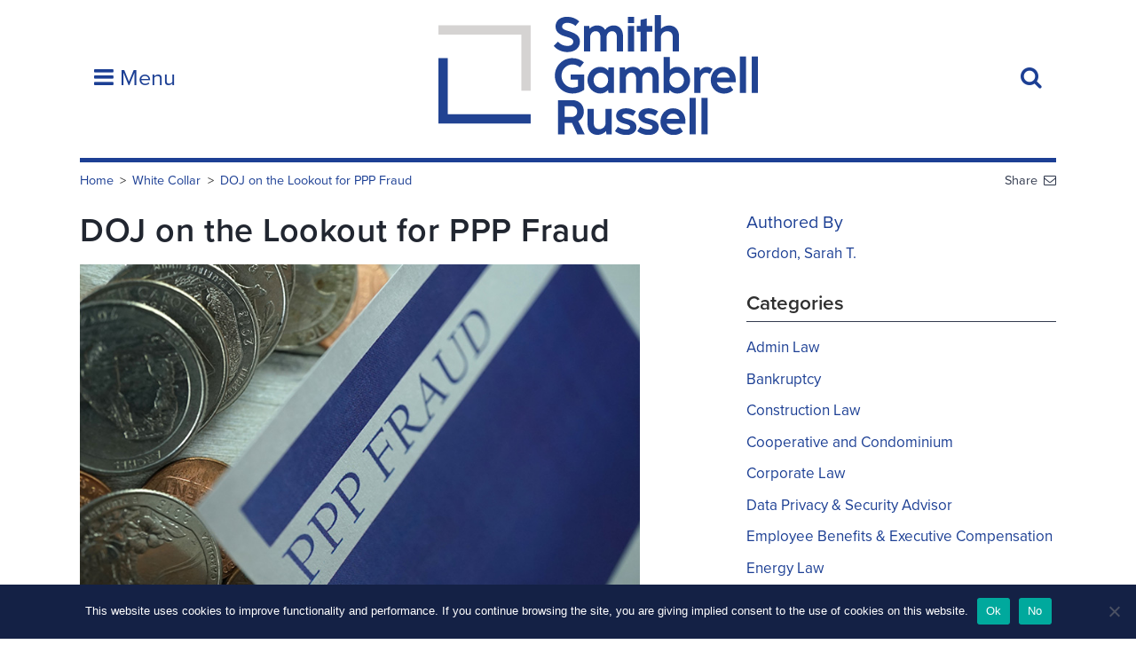

--- FILE ---
content_type: text/html; charset=UTF-8
request_url: https://www.sgrlaw.com/doj-on-the-lookout-for-ppp-fraud/
body_size: 15513
content:
<!DOCTYPE html>
<html lang="en-US">
<head>
<script src="https://use.typekit.net/omw3mzv.js" integrity="sha384-NBzUYpj9qh2ilk7o48/eYJU87iLtKd+AZ8NFPRSECTYeDNMzVWMf3Lm3X0IH0oXW" crossorigin="anonymous"></script>
<script>try{Typekit.load({ async: false });}catch(e){}</script>
<meta charset="UTF-8">
<meta name="viewport" content="width=device-width, initial-scale=1">
<meta name="google-site-verification" content="V7eG-9vRfh1-FAkpci0nyXc6-BqmimssFEn8waYt-yA" />
<link rel="profile" href="http://gmpg.org/xfn/11">
<link rel="pingback" href="https://www.sgrlaw.com/xmlrpc.php">
<!-- <link rel="stylesheet" href="https://www.sgrlaw.com/wp-content/themes/sgr-2021/css/style.css"> -->
<script src="https://use.fontawesome.com/8ddf773439.js" integrity="sha384-LL7UrmgoGiILhTTIZ7d0hh+y+qXR5KC3Ft//LKU7cHyBxThgjagid6bC3MjwurAr" crossorigin="anonymous"></script>
<link rel="apple-touch-icon" sizes="180x180" href="/wp-content/themes/sgr/img/favicon/apple-touch-icon.png">
<link rel="icon" type="image/png" href="/wp-content/themes/sgr/img/favicon/favicon-32x32.png" sizes="32x32">
<link rel="icon" type="image/png" href="/wp-content/themes/sgr/img/favicon/favicon-16x16.png" sizes="16x16">
<link rel="mask-icon" href="/wp-content/themes/sgr/img/favicon/safari-pinned-tab.svg" color="#1c3f94">
<link rel="shortcut icon" href="/wp-content/themes/sgr/img/favicon/favicon.ico">
<meta name="msapplication-config" content="/wp-content/themes/sgr/img/favicon/browserconfig.xml">
<meta name="theme-color" content="#ffffff">

<meta name='robots' content='index, follow, max-image-preview:large, max-snippet:-1, max-video-preview:-1' />

	<!-- This site is optimized with the Yoast SEO Premium plugin v18.5 (Yoast SEO v24.5) - https://yoast.com/wordpress/plugins/seo/ -->
	<title>DOJ on the Lookout for PPP Fraud - SGR Law</title>
	<link rel="canonical" href="https://www.sgrlaw.com/doj-on-the-lookout-for-ppp-fraud/" />
	<meta property="og:locale" content="en_US" />
	<meta property="og:type" content="article" />
	<meta property="og:title" content="DOJ on the Lookout for PPP Fraud" />
	<meta property="og:description" content="On January 12, 2021, the U.S. Department of Justice (DOJ) announced the first civil settlement to arise out of the Paycheck Protection Program (PPP).  Internet retailer SlideBelts Inc. and its president and CEO, Brigham Taylor, have agreed to pay $100,000 in damages and penalties to resolve allegations that they obtained a $350,000 PPP loan by falsely representing to bank lenders when they applied for the forgivable loan that the company was not in bankruptcy, when in fact it was.  The loan proceeds have already been repaid to the lender. The PPP was part of the CARES Act passed in March... Read more" />
	<meta property="og:url" content="https://www.sgrlaw.com/doj-on-the-lookout-for-ppp-fraud/" />
	<meta property="og:site_name" content="SGR Law" />
	<meta property="article:publisher" content="https://www.facebook.com/Smith-Gambrell-Russell-169188496425001/" />
	<meta property="article:published_time" content="2021-02-02T20:12:26+00:00" />
	<meta property="article:modified_time" content="2021-02-03T14:34:59+00:00" />
	<meta property="og:image" content="https://www.sgrlaw.com/wp-content/uploads/2021/02/Alert_PPP-Fraud.jpg" />
	<meta property="og:image:width" content="768" />
	<meta property="og:image:height" content="500" />
	<meta property="og:image:type" content="image/jpeg" />
	<meta name="author" content="Jaleesa Smith" />
	<meta name="twitter:card" content="summary_large_image" />
	<meta name="twitter:creator" content="@sgrlaw" />
	<meta name="twitter:site" content="@sgrlaw" />
	<meta name="twitter:label1" content="Written by" />
	<meta name="twitter:data1" content="Jaleesa Smith" />
	<meta name="twitter:label2" content="Est. reading time" />
	<meta name="twitter:data2" content="3 minutes" />
	<script type="application/ld+json" class="yoast-schema-graph">{"@context":"https://schema.org","@graph":[{"@type":"Article","@id":"https://www.sgrlaw.com/doj-on-the-lookout-for-ppp-fraud/#article","isPartOf":{"@id":"https://www.sgrlaw.com/doj-on-the-lookout-for-ppp-fraud/"},"author":{"name":"Jaleesa Smith","@id":"https://www.sgrlaw.com/#/schema/person/c3cd0dc13648bb897472727e75c5a6de"},"headline":"DOJ on the Lookout for PPP Fraud","datePublished":"2021-02-02T20:12:26+00:00","dateModified":"2021-02-03T14:34:59+00:00","mainEntityOfPage":{"@id":"https://www.sgrlaw.com/doj-on-the-lookout-for-ppp-fraud/"},"wordCount":669,"publisher":{"@id":"https://www.sgrlaw.com/#organization"},"image":{"@id":"https://www.sgrlaw.com/doj-on-the-lookout-for-ppp-fraud/#primaryimage"},"thumbnailUrl":"https://www.sgrlaw.com/wp-content/uploads/2021/02/Alert_PPP-Fraud.jpg","keywords":["and Enforcement Act","DOJ","Financial Institutions Reform","FIRREA","Paycheck Protection Program","PPP fraud","PPP loan","Recovery","settlement"],"articleSection":["White Collar"],"inLanguage":"en-US"},{"@type":"WebPage","@id":"https://www.sgrlaw.com/doj-on-the-lookout-for-ppp-fraud/","url":"https://www.sgrlaw.com/doj-on-the-lookout-for-ppp-fraud/","name":"DOJ on the Lookout for PPP Fraud - SGR Law","isPartOf":{"@id":"https://www.sgrlaw.com/#website"},"primaryImageOfPage":{"@id":"https://www.sgrlaw.com/doj-on-the-lookout-for-ppp-fraud/#primaryimage"},"image":{"@id":"https://www.sgrlaw.com/doj-on-the-lookout-for-ppp-fraud/#primaryimage"},"thumbnailUrl":"https://www.sgrlaw.com/wp-content/uploads/2021/02/Alert_PPP-Fraud.jpg","datePublished":"2021-02-02T20:12:26+00:00","dateModified":"2021-02-03T14:34:59+00:00","breadcrumb":{"@id":"https://www.sgrlaw.com/doj-on-the-lookout-for-ppp-fraud/#breadcrumb"},"inLanguage":"en-US","potentialAction":[{"@type":"ReadAction","target":["https://www.sgrlaw.com/doj-on-the-lookout-for-ppp-fraud/"]}]},{"@type":"ImageObject","inLanguage":"en-US","@id":"https://www.sgrlaw.com/doj-on-the-lookout-for-ppp-fraud/#primaryimage","url":"https://www.sgrlaw.com/wp-content/uploads/2021/02/Alert_PPP-Fraud.jpg","contentUrl":"https://www.sgrlaw.com/wp-content/uploads/2021/02/Alert_PPP-Fraud.jpg","width":768,"height":500,"caption":"abstract business interior double exposure high tech"},{"@type":"BreadcrumbList","@id":"https://www.sgrlaw.com/doj-on-the-lookout-for-ppp-fraud/#breadcrumb","itemListElement":[{"@type":"ListItem","position":1,"name":"Home","item":"https://www.sgrlaw.com/"},{"@type":"ListItem","position":2,"name":"Blogs","item":"https://www.sgrlaw.com/insights/blogs/"},{"@type":"ListItem","position":3,"name":"DOJ on the Lookout for PPP Fraud"}]},{"@type":"WebSite","@id":"https://www.sgrlaw.com/#website","url":"https://www.sgrlaw.com/","name":"SGR Law","description":"Smith, Gambrell, &amp; Russell, LLP","publisher":{"@id":"https://www.sgrlaw.com/#organization"},"potentialAction":[{"@type":"SearchAction","target":{"@type":"EntryPoint","urlTemplate":"https://www.sgrlaw.com/?s={search_term_string}"},"query-input":{"@type":"PropertyValueSpecification","valueRequired":true,"valueName":"search_term_string"}}],"inLanguage":"en-US"},{"@type":"Organization","@id":"https://www.sgrlaw.com/#organization","name":"Smith, Gambrell & Russell, LLP","url":"https://www.sgrlaw.com/","logo":{"@type":"ImageObject","inLanguage":"en-US","@id":"https://www.sgrlaw.com/#/schema/logo/image/","url":"https://www.sgrlaw.com/wp-content/uploads/2019/01/SGR_logo_Stacked_RGB_hi-res.jpg","contentUrl":"https://www.sgrlaw.com/wp-content/uploads/2019/01/SGR_logo_Stacked_RGB_hi-res.jpg","width":1500,"height":780,"caption":"Smith, Gambrell & Russell, LLP"},"image":{"@id":"https://www.sgrlaw.com/#/schema/logo/image/"},"sameAs":["https://www.facebook.com/Smith-Gambrell-Russell-169188496425001/","https://x.com/sgrlaw","https://www.instagram.com/explore/locations/507641816/smith-gambrell-russell","https://www.linkedin.com/company/smith-gambrell-&amp;-russell-llp/"]},{"@type":"Person","@id":"https://www.sgrlaw.com/#/schema/person/c3cd0dc13648bb897472727e75c5a6de","name":"Jaleesa Smith","url":"https://www.sgrlaw.com/author/jsmith/"}]}</script>
	<!-- / Yoast SEO Premium plugin. -->


<link rel="alternate" type="application/rss+xml" title="SGR Law &raquo; Feed" href="https://www.sgrlaw.com/feed/" />
<link rel="alternate" type="application/rss+xml" title="SGR Law &raquo; Comments Feed" href="https://www.sgrlaw.com/comments/feed/" />
<script type="text/javascript">
/* <![CDATA[ */
window._wpemojiSettings = {"baseUrl":"https:\/\/s.w.org\/images\/core\/emoji\/15.0.3\/72x72\/","ext":".png","svgUrl":"https:\/\/s.w.org\/images\/core\/emoji\/15.0.3\/svg\/","svgExt":".svg","source":{"concatemoji":"https:\/\/www.sgrlaw.com\/wp-includes\/js\/wp-emoji-release.min.js?ver=6.5.7"}};
/*! This file is auto-generated */
!function(i,n){var o,s,e;function c(e){try{var t={supportTests:e,timestamp:(new Date).valueOf()};sessionStorage.setItem(o,JSON.stringify(t))}catch(e){}}function p(e,t,n){e.clearRect(0,0,e.canvas.width,e.canvas.height),e.fillText(t,0,0);var t=new Uint32Array(e.getImageData(0,0,e.canvas.width,e.canvas.height).data),r=(e.clearRect(0,0,e.canvas.width,e.canvas.height),e.fillText(n,0,0),new Uint32Array(e.getImageData(0,0,e.canvas.width,e.canvas.height).data));return t.every(function(e,t){return e===r[t]})}function u(e,t,n){switch(t){case"flag":return n(e,"\ud83c\udff3\ufe0f\u200d\u26a7\ufe0f","\ud83c\udff3\ufe0f\u200b\u26a7\ufe0f")?!1:!n(e,"\ud83c\uddfa\ud83c\uddf3","\ud83c\uddfa\u200b\ud83c\uddf3")&&!n(e,"\ud83c\udff4\udb40\udc67\udb40\udc62\udb40\udc65\udb40\udc6e\udb40\udc67\udb40\udc7f","\ud83c\udff4\u200b\udb40\udc67\u200b\udb40\udc62\u200b\udb40\udc65\u200b\udb40\udc6e\u200b\udb40\udc67\u200b\udb40\udc7f");case"emoji":return!n(e,"\ud83d\udc26\u200d\u2b1b","\ud83d\udc26\u200b\u2b1b")}return!1}function f(e,t,n){var r="undefined"!=typeof WorkerGlobalScope&&self instanceof WorkerGlobalScope?new OffscreenCanvas(300,150):i.createElement("canvas"),a=r.getContext("2d",{willReadFrequently:!0}),o=(a.textBaseline="top",a.font="600 32px Arial",{});return e.forEach(function(e){o[e]=t(a,e,n)}),o}function t(e){var t=i.createElement("script");t.src=e,t.defer=!0,i.head.appendChild(t)}"undefined"!=typeof Promise&&(o="wpEmojiSettingsSupports",s=["flag","emoji"],n.supports={everything:!0,everythingExceptFlag:!0},e=new Promise(function(e){i.addEventListener("DOMContentLoaded",e,{once:!0})}),new Promise(function(t){var n=function(){try{var e=JSON.parse(sessionStorage.getItem(o));if("object"==typeof e&&"number"==typeof e.timestamp&&(new Date).valueOf()<e.timestamp+604800&&"object"==typeof e.supportTests)return e.supportTests}catch(e){}return null}();if(!n){if("undefined"!=typeof Worker&&"undefined"!=typeof OffscreenCanvas&&"undefined"!=typeof URL&&URL.createObjectURL&&"undefined"!=typeof Blob)try{var e="postMessage("+f.toString()+"("+[JSON.stringify(s),u.toString(),p.toString()].join(",")+"));",r=new Blob([e],{type:"text/javascript"}),a=new Worker(URL.createObjectURL(r),{name:"wpTestEmojiSupports"});return void(a.onmessage=function(e){c(n=e.data),a.terminate(),t(n)})}catch(e){}c(n=f(s,u,p))}t(n)}).then(function(e){for(var t in e)n.supports[t]=e[t],n.supports.everything=n.supports.everything&&n.supports[t],"flag"!==t&&(n.supports.everythingExceptFlag=n.supports.everythingExceptFlag&&n.supports[t]);n.supports.everythingExceptFlag=n.supports.everythingExceptFlag&&!n.supports.flag,n.DOMReady=!1,n.readyCallback=function(){n.DOMReady=!0}}).then(function(){return e}).then(function(){var e;n.supports.everything||(n.readyCallback(),(e=n.source||{}).concatemoji?t(e.concatemoji):e.wpemoji&&e.twemoji&&(t(e.twemoji),t(e.wpemoji)))}))}((window,document),window._wpemojiSettings);
/* ]]> */
</script>
<style id='wp-emoji-styles-inline-css' type='text/css'>

	img.wp-smiley, img.emoji {
		display: inline !important;
		border: none !important;
		box-shadow: none !important;
		height: 1em !important;
		width: 1em !important;
		margin: 0 0.07em !important;
		vertical-align: -0.1em !important;
		background: none !important;
		padding: 0 !important;
	}
</style>
<link rel='stylesheet' id='wp-block-library-css' href='https://www.sgrlaw.com/wp-includes/css/dist/block-library/style.min.css?ver=6.5.7' type='text/css' media='all' />
<style id='classic-theme-styles-inline-css' type='text/css'>
/*! This file is auto-generated */
.wp-block-button__link{color:#fff;background-color:#32373c;border-radius:9999px;box-shadow:none;text-decoration:none;padding:calc(.667em + 2px) calc(1.333em + 2px);font-size:1.125em}.wp-block-file__button{background:#32373c;color:#fff;text-decoration:none}
</style>
<style id='global-styles-inline-css' type='text/css'>
body{--wp--preset--color--black: #000000;--wp--preset--color--cyan-bluish-gray: #abb8c3;--wp--preset--color--white: #ffffff;--wp--preset--color--pale-pink: #f78da7;--wp--preset--color--vivid-red: #cf2e2e;--wp--preset--color--luminous-vivid-orange: #ff6900;--wp--preset--color--luminous-vivid-amber: #fcb900;--wp--preset--color--light-green-cyan: #7bdcb5;--wp--preset--color--vivid-green-cyan: #00d084;--wp--preset--color--pale-cyan-blue: #8ed1fc;--wp--preset--color--vivid-cyan-blue: #0693e3;--wp--preset--color--vivid-purple: #9b51e0;--wp--preset--gradient--vivid-cyan-blue-to-vivid-purple: linear-gradient(135deg,rgba(6,147,227,1) 0%,rgb(155,81,224) 100%);--wp--preset--gradient--light-green-cyan-to-vivid-green-cyan: linear-gradient(135deg,rgb(122,220,180) 0%,rgb(0,208,130) 100%);--wp--preset--gradient--luminous-vivid-amber-to-luminous-vivid-orange: linear-gradient(135deg,rgba(252,185,0,1) 0%,rgba(255,105,0,1) 100%);--wp--preset--gradient--luminous-vivid-orange-to-vivid-red: linear-gradient(135deg,rgba(255,105,0,1) 0%,rgb(207,46,46) 100%);--wp--preset--gradient--very-light-gray-to-cyan-bluish-gray: linear-gradient(135deg,rgb(238,238,238) 0%,rgb(169,184,195) 100%);--wp--preset--gradient--cool-to-warm-spectrum: linear-gradient(135deg,rgb(74,234,220) 0%,rgb(151,120,209) 20%,rgb(207,42,186) 40%,rgb(238,44,130) 60%,rgb(251,105,98) 80%,rgb(254,248,76) 100%);--wp--preset--gradient--blush-light-purple: linear-gradient(135deg,rgb(255,206,236) 0%,rgb(152,150,240) 100%);--wp--preset--gradient--blush-bordeaux: linear-gradient(135deg,rgb(254,205,165) 0%,rgb(254,45,45) 50%,rgb(107,0,62) 100%);--wp--preset--gradient--luminous-dusk: linear-gradient(135deg,rgb(255,203,112) 0%,rgb(199,81,192) 50%,rgb(65,88,208) 100%);--wp--preset--gradient--pale-ocean: linear-gradient(135deg,rgb(255,245,203) 0%,rgb(182,227,212) 50%,rgb(51,167,181) 100%);--wp--preset--gradient--electric-grass: linear-gradient(135deg,rgb(202,248,128) 0%,rgb(113,206,126) 100%);--wp--preset--gradient--midnight: linear-gradient(135deg,rgb(2,3,129) 0%,rgb(40,116,252) 100%);--wp--preset--font-size--small: 13px;--wp--preset--font-size--medium: 20px;--wp--preset--font-size--large: 36px;--wp--preset--font-size--x-large: 42px;--wp--preset--spacing--20: 0.44rem;--wp--preset--spacing--30: 0.67rem;--wp--preset--spacing--40: 1rem;--wp--preset--spacing--50: 1.5rem;--wp--preset--spacing--60: 2.25rem;--wp--preset--spacing--70: 3.38rem;--wp--preset--spacing--80: 5.06rem;--wp--preset--shadow--natural: 6px 6px 9px rgba(0, 0, 0, 0.2);--wp--preset--shadow--deep: 12px 12px 50px rgba(0, 0, 0, 0.4);--wp--preset--shadow--sharp: 6px 6px 0px rgba(0, 0, 0, 0.2);--wp--preset--shadow--outlined: 6px 6px 0px -3px rgba(255, 255, 255, 1), 6px 6px rgba(0, 0, 0, 1);--wp--preset--shadow--crisp: 6px 6px 0px rgba(0, 0, 0, 1);}:where(.is-layout-flex){gap: 0.5em;}:where(.is-layout-grid){gap: 0.5em;}body .is-layout-flex{display: flex;}body .is-layout-flex{flex-wrap: wrap;align-items: center;}body .is-layout-flex > *{margin: 0;}body .is-layout-grid{display: grid;}body .is-layout-grid > *{margin: 0;}:where(.wp-block-columns.is-layout-flex){gap: 2em;}:where(.wp-block-columns.is-layout-grid){gap: 2em;}:where(.wp-block-post-template.is-layout-flex){gap: 1.25em;}:where(.wp-block-post-template.is-layout-grid){gap: 1.25em;}.has-black-color{color: var(--wp--preset--color--black) !important;}.has-cyan-bluish-gray-color{color: var(--wp--preset--color--cyan-bluish-gray) !important;}.has-white-color{color: var(--wp--preset--color--white) !important;}.has-pale-pink-color{color: var(--wp--preset--color--pale-pink) !important;}.has-vivid-red-color{color: var(--wp--preset--color--vivid-red) !important;}.has-luminous-vivid-orange-color{color: var(--wp--preset--color--luminous-vivid-orange) !important;}.has-luminous-vivid-amber-color{color: var(--wp--preset--color--luminous-vivid-amber) !important;}.has-light-green-cyan-color{color: var(--wp--preset--color--light-green-cyan) !important;}.has-vivid-green-cyan-color{color: var(--wp--preset--color--vivid-green-cyan) !important;}.has-pale-cyan-blue-color{color: var(--wp--preset--color--pale-cyan-blue) !important;}.has-vivid-cyan-blue-color{color: var(--wp--preset--color--vivid-cyan-blue) !important;}.has-vivid-purple-color{color: var(--wp--preset--color--vivid-purple) !important;}.has-black-background-color{background-color: var(--wp--preset--color--black) !important;}.has-cyan-bluish-gray-background-color{background-color: var(--wp--preset--color--cyan-bluish-gray) !important;}.has-white-background-color{background-color: var(--wp--preset--color--white) !important;}.has-pale-pink-background-color{background-color: var(--wp--preset--color--pale-pink) !important;}.has-vivid-red-background-color{background-color: var(--wp--preset--color--vivid-red) !important;}.has-luminous-vivid-orange-background-color{background-color: var(--wp--preset--color--luminous-vivid-orange) !important;}.has-luminous-vivid-amber-background-color{background-color: var(--wp--preset--color--luminous-vivid-amber) !important;}.has-light-green-cyan-background-color{background-color: var(--wp--preset--color--light-green-cyan) !important;}.has-vivid-green-cyan-background-color{background-color: var(--wp--preset--color--vivid-green-cyan) !important;}.has-pale-cyan-blue-background-color{background-color: var(--wp--preset--color--pale-cyan-blue) !important;}.has-vivid-cyan-blue-background-color{background-color: var(--wp--preset--color--vivid-cyan-blue) !important;}.has-vivid-purple-background-color{background-color: var(--wp--preset--color--vivid-purple) !important;}.has-black-border-color{border-color: var(--wp--preset--color--black) !important;}.has-cyan-bluish-gray-border-color{border-color: var(--wp--preset--color--cyan-bluish-gray) !important;}.has-white-border-color{border-color: var(--wp--preset--color--white) !important;}.has-pale-pink-border-color{border-color: var(--wp--preset--color--pale-pink) !important;}.has-vivid-red-border-color{border-color: var(--wp--preset--color--vivid-red) !important;}.has-luminous-vivid-orange-border-color{border-color: var(--wp--preset--color--luminous-vivid-orange) !important;}.has-luminous-vivid-amber-border-color{border-color: var(--wp--preset--color--luminous-vivid-amber) !important;}.has-light-green-cyan-border-color{border-color: var(--wp--preset--color--light-green-cyan) !important;}.has-vivid-green-cyan-border-color{border-color: var(--wp--preset--color--vivid-green-cyan) !important;}.has-pale-cyan-blue-border-color{border-color: var(--wp--preset--color--pale-cyan-blue) !important;}.has-vivid-cyan-blue-border-color{border-color: var(--wp--preset--color--vivid-cyan-blue) !important;}.has-vivid-purple-border-color{border-color: var(--wp--preset--color--vivid-purple) !important;}.has-vivid-cyan-blue-to-vivid-purple-gradient-background{background: var(--wp--preset--gradient--vivid-cyan-blue-to-vivid-purple) !important;}.has-light-green-cyan-to-vivid-green-cyan-gradient-background{background: var(--wp--preset--gradient--light-green-cyan-to-vivid-green-cyan) !important;}.has-luminous-vivid-amber-to-luminous-vivid-orange-gradient-background{background: var(--wp--preset--gradient--luminous-vivid-amber-to-luminous-vivid-orange) !important;}.has-luminous-vivid-orange-to-vivid-red-gradient-background{background: var(--wp--preset--gradient--luminous-vivid-orange-to-vivid-red) !important;}.has-very-light-gray-to-cyan-bluish-gray-gradient-background{background: var(--wp--preset--gradient--very-light-gray-to-cyan-bluish-gray) !important;}.has-cool-to-warm-spectrum-gradient-background{background: var(--wp--preset--gradient--cool-to-warm-spectrum) !important;}.has-blush-light-purple-gradient-background{background: var(--wp--preset--gradient--blush-light-purple) !important;}.has-blush-bordeaux-gradient-background{background: var(--wp--preset--gradient--blush-bordeaux) !important;}.has-luminous-dusk-gradient-background{background: var(--wp--preset--gradient--luminous-dusk) !important;}.has-pale-ocean-gradient-background{background: var(--wp--preset--gradient--pale-ocean) !important;}.has-electric-grass-gradient-background{background: var(--wp--preset--gradient--electric-grass) !important;}.has-midnight-gradient-background{background: var(--wp--preset--gradient--midnight) !important;}.has-small-font-size{font-size: var(--wp--preset--font-size--small) !important;}.has-medium-font-size{font-size: var(--wp--preset--font-size--medium) !important;}.has-large-font-size{font-size: var(--wp--preset--font-size--large) !important;}.has-x-large-font-size{font-size: var(--wp--preset--font-size--x-large) !important;}
.wp-block-navigation a:where(:not(.wp-element-button)){color: inherit;}
:where(.wp-block-post-template.is-layout-flex){gap: 1.25em;}:where(.wp-block-post-template.is-layout-grid){gap: 1.25em;}
:where(.wp-block-columns.is-layout-flex){gap: 2em;}:where(.wp-block-columns.is-layout-grid){gap: 2em;}
.wp-block-pullquote{font-size: 1.5em;line-height: 1.6;}
</style>
<link rel='stylesheet' id='cookie-notice-front-css' href='https://www.sgrlaw.com/wp-content/plugins/cookie-notice/css/front.min.css?ver=2.5.11' type='text/css' media='all' />
<link rel='stylesheet' id='sgr-style-css' href='https://www.sgrlaw.com/wp-content/themes/sgr-2021/css/style.css?ver=6.5.7' type='text/css' media='all' />
<link rel='stylesheet' id='v-2021-css' href='https://www.sgrlaw.com/wp-content/themes/sgr-2021/css/v-2021.css?ver=6.5.7' type='text/css' media='all' />
<link rel='stylesheet' id='wp-featherlight-css' href='https://www.sgrlaw.com/wp-content/plugins/wp-featherlight/css/wp-featherlight.min.css?ver=1.3.4' type='text/css' media='all' />
<link rel='stylesheet' id='socialsnap-styles-css' href='https://www.sgrlaw.com/wp-content/plugins/socialsnap/assets/css/socialsnap.css?ver=1.4' type='text/css' media='all' />
<script type="text/javascript" src="https://www.sgrlaw.com/wp-includes/js/jquery/jquery.min.js?ver=3.7.1" id="jquery-core-js"></script>
<script type="text/javascript" src="https://www.sgrlaw.com/wp-includes/js/jquery/jquery-migrate.min.js?ver=3.4.1" id="jquery-migrate-js"></script>
<link rel="https://api.w.org/" href="https://www.sgrlaw.com/wp-json/" /><link rel="alternate" type="application/json" href="https://www.sgrlaw.com/wp-json/wp/v2/posts/191245" /><link rel="EditURI" type="application/rsd+xml" title="RSD" href="https://www.sgrlaw.com/xmlrpc.php?rsd" />
<link rel='shortlink' href='https://www.sgrlaw.com/?p=191245' />
<link rel="alternate" type="application/json+oembed" href="https://www.sgrlaw.com/wp-json/oembed/1.0/embed?url=https%3A%2F%2Fwww.sgrlaw.com%2Fdoj-on-the-lookout-for-ppp-fraud%2F" />
<link rel="alternate" type="text/xml+oembed" href="https://www.sgrlaw.com/wp-json/oembed/1.0/embed?url=https%3A%2F%2Fwww.sgrlaw.com%2Fdoj-on-the-lookout-for-ppp-fraud%2F&#038;format=xml" />
<meta name="generator" content="Site Kit by Google 1.111.1" /><!-- Tracking code easily added by NK Google Analytics -->
<script type="text/javascript"> 
(function(i,s,o,g,r,a,m){i['GoogleAnalyticsObject']=r;i[r]=i[r]||function(){ 
(i[r].q=i[r].q||[]).push(arguments)},i[r].l=1*new Date();a=s.createElement(o), 
m=s.getElementsByTagName(o)[0];a.async=1;a.src=g;m.parentNode.insertBefore(a,m) 
})(window,document,'script','https://www.google-analytics.com/analytics.js','ga'); 
ga('create', 'UA-133764391-1', 'auto'); 
ga('send', 'pageview'); 
</script> 
<link rel="icon" href="https://www.sgrlaw.com/wp-content/uploads/2021/09/cropped-android-chrome-512x512-1-1-32x32.png" sizes="32x32" />
<link rel="icon" href="https://www.sgrlaw.com/wp-content/uploads/2021/09/cropped-android-chrome-512x512-1-1-192x192.png" sizes="192x192" />
<link rel="apple-touch-icon" href="https://www.sgrlaw.com/wp-content/uploads/2021/09/cropped-android-chrome-512x512-1-1-180x180.png" />
<meta name="msapplication-TileImage" content="https://www.sgrlaw.com/wp-content/uploads/2021/09/cropped-android-chrome-512x512-1-1-270x270.png" />
		<style type="text/css" id="wp-custom-css">
			#simple-banner {
	display: none;
}

#simple-banner a:hover {
    text-decoration: underline;
}

.home #simple-banner {
	display: block;
}

@media (min-width: 1024px) {
	#simple-banner {
		width: 130px;
		position: absolute;
		right: 115px;
		line-height: 1.2;
		margin-top: 50px;
	}	
	#simple-banner .simple-banner-text {
		padding: 10px 7px;
	}
}

@media (min-width: 1230px) {
	#simple-banner {
		right: 180px;
	}	
}

@media (min-width: 1365px) {
	#simple-banner {
		right: 0;
	}	
}
		</style>
		</head>

<body class="post-template-default single single-post postid-191245 single-format-standard cookies-not-set wp-featherlight-captions group-blog">

<script type="text/javascript">
//<![CDATA[
(function() {
var sz = document.createElement('script'); sz.type = 'text/javascript'; sz.async = true;
sz.src = '//siteimproveanalytics.com/js/siteanalyze_61283445.js';
var s = document.getElementsByTagName('script')[0]; s.parentNode.insertBefore(sz, s);
})();
//]]>
</script>
<div class="top-bar"></div>
	<header id="masthead">
		<div class="container">
			<h1 class="logo-wrapper"><a href="https://www.sgrlaw.com/"  class="logo">
				<img src="/wp-content/themes/sgr-2021/img/logo.svg" class="mobile-hidden" alt="Smith, Gambrell & Russell, LLP" />
				<img src="/wp-content/uploads/2021/08/SGR_Initials_2_White.png" class="mobile-show" alt="Smith, Gambrell & Russell, LLP"/>
			</a></h1>
			<a href="#" class="site-navigation__toggle js-nav-toggle"><i class="fa fa-bars"></i> Menu</a>
			<a href="#" class="site-search__toggle js-search-toggle"><i class="fa fa-search"></i></a>
			<nav class="site-navigation js-mobile js-nav js-collapsed">
				<div>
					<h3>Experience</h3>
					<div class="menu-experience-container"><ul id="menu-experience" class="nav-menu"><li id="menu-item-2330" class="menu-item menu-item-type-post_type menu-item-object-page menu-item-2330"><a href="https://www.sgrlaw.com/our-industries/">Industries</a></li>
<li id="menu-item-2329" class="menu-item menu-item-type-post_type menu-item-object-page menu-item-2329"><a href="https://www.sgrlaw.com/services/">Services</a></li>
<li id="menu-item-7102" class="menu-item menu-item-type-post_type menu-item-object-page menu-item-7102"><a href="https://www.sgrlaw.com/people/">Professionals</a></li>
</ul></div>				</div>
				<div>
					<h3>Resources</h3>
					<div class="menu-resources-container"><ul id="menu-resources" class="nav-menu"><li id="menu-item-2333" class="menu-item menu-item-type-post_type menu-item-object-page menu-item-2333"><a href="https://www.sgrlaw.com/insights/">SGR Insights</a></li>
<li id="menu-item-2332" class="menu-item menu-item-type-post_type menu-item-object-page menu-item-2332"><a href="https://www.sgrlaw.com/news-events/">News &#038; Events</a></li>
<li id="menu-item-18328" class="menu-item menu-item-type-post_type menu-item-object-page menu-item-18328"><a href="https://www.sgrlaw.com/access/">Client Access</a></li>
</ul></div>				</div>
				<div>
					<h3>About</h3>
					<div class="menu-about-container"><ul id="menu-about" class="nav-menu"><li id="menu-item-2336" class="menu-item menu-item-type-post_type menu-item-object-page menu-item-2336"><a href="https://www.sgrlaw.com/about-sgr/">The Firm</a></li>
<li id="menu-item-2335" class="menu-item menu-item-type-post_type menu-item-object-page menu-item-2335"><a href="https://www.sgrlaw.com/careers/">Careers</a></li>
<li id="menu-item-2334" class="menu-item menu-item-type-post_type menu-item-object-page menu-item-2334"><a href="https://www.sgrlaw.com/contact/">Contact</a></li>
<li id="menu-item-20063" class="menu-item menu-item-type-post_type menu-item-object-page menu-item-20063"><a href="https://www.sgrlaw.com/sgr-alumni/">SGR Alumni</a></li>
</ul></div>				</div>
			</nav>
			<div class="tools">
				<form action="https://www.sgrlaw.com/" method="GET" class="js-mobile js-search js-collapsed" role="search">
					<input type="search" placeholder="Search…" name="s" id="search-input" value="" />
					<!-- <button type="submit"><i class="fa fa-chevron-right"></i></button> -->
				</form>
			</div>
		</div>
	</header>

<div class="l-full">
	<div class="feature">
		<a class="email-this" href="mailto:?subject=SGR Law: DOJ on the Lookout for PPP Fraud&body=https://www.sgrlaw.com/doj-on-the-lookout-for-ppp-fraud/">Share<i class="fa fa-envelope-o" aria-hidden="true"></i></a>		<ul id="breadcrumbs" class="breadcrumb"><li class="breadcrumb__item item-home"><a class="bread-link bread-home" href="https://www.sgrlaw.com" title="Home">Home</a></li><li class="breadcrumb__item item-cat"><a href="https://www.sgrlaw.com/category/white-collar/">White Collar</a></li><li class="breadcrumb__item item-current item-191245"><a href="#">DOJ on the Lookout for PPP Fraud</a></li></div>	</div>
</div>

<section class="l-one-column-sidebar">
	<div class="container">
		<main>
			
<article id="post-191245" class="post-191245 post type-post status-publish format-standard has-post-thumbnail hentry category-white-collar tag-and-enforcement-act tag-doj tag-financial-institutions-reform tag-firrea tag-paycheck-protection-program tag-ppp-fraud tag-ppp-loan tag-recovery tag-settlement">
	<header class="entry-header">
					<h1 class="entry-title">DOJ on the Lookout for PPP Fraud</h1>			</header><!-- .entry-header -->

	
	<div class="entry-content wysiwyg">
		<img src="https://www.sgrlaw.com/wp-content/uploads/2021/02/Alert_PPP-Fraud.jpg" class="attachment-medium-large size-medium-large wp-post-image" alt="PPP Fraud" decoding="async" fetchpriority="high" srcset="https://www.sgrlaw.com/wp-content/uploads/2021/02/Alert_PPP-Fraud.jpg 768w, https://www.sgrlaw.com/wp-content/uploads/2021/02/Alert_PPP-Fraud-300x195.jpg 300w, https://www.sgrlaw.com/wp-content/uploads/2021/02/Alert_PPP-Fraud-345x225.jpg 345w, https://www.sgrlaw.com/wp-content/uploads/2021/02/Alert_PPP-Fraud-384x250.jpg 384w" sizes="(max-width: 768px) 100vw, 768px" /><p>On January 12, 2021, the U.S. Department of Justice (DOJ) <a href="https://www.justice.gov/usao-edca/pr/eastern-district-california-obtains-nation-s-first-civil-settlement-fraud-cares-act">announced</a> the first civil <a href="https://www.justice.gov/usao-edca/press-release/file/1352931/download">settlement</a> to arise out of the Paycheck Protection Program (PPP).  Internet retailer SlideBelts Inc. and its president and CEO, Brigham Taylor, have agreed to pay $100,000 in damages and penalties to resolve allegations that they obtained a $350,000 PPP loan by falsely representing to bank lenders when they applied for the forgivable loan that the company was not in bankruptcy, when in fact it was.  The loan proceeds have already been repaid to the lender.</p>
<p>The PPP was part of the CARES Act passed in March of 2020 to provide relief from the economic fallout from the COVID-19 pandemic.  Under the PPP, small businesses could apply for federal loans through the Small Business Administration (SBA) to be used for payroll and certain other expenses.  The loans were forgivable, provided all requirements were met.  One condition of qualifying for a PPP loan is that the business must not be in bankruptcy at the time it applies for the loan or at any time before the loan is disbursed.</p>
<p>SlideBelts filed for bankruptcy in August of 2019.  According to the settlement agreement, beginning in April 2020, SlideBelts, through Taylor, filed PPP loan applications with two lenders.  On each of the applications, SlideBelts answered no to Question 1 on the application as to whether it was in bankruptcy.  Shortly after submitting the applications, a manager from Lender 1, a credit union in Sacramento, California, emailed Taylor to advise him that Taylor had answered Question 1 incorrectly, which the manager knew because the Lender was a creditor in SlideBelts’ then-pending bankruptcy proceeding.  After further emails back and forth in which the manager made it clear that SlideBelts was not eligible for a loan under the PPP, Taylor acknowledged to the manager “that does make sense.  All good.”</p>
<p>Taylor, however, was not deterred.  On April 14, 2020, the same day he learned of Lender 1’s rejection, Taylor filed on SlideBelts’ behalf a third PPP loan application where he once again answered “no” to Question 1.  Before Lender 3 could respond, Lender 2 approved SlideBelts’ loan application and, based on Taylor’s false statement that SlideBelts was not in bankruptcy, disbursed the funds.  Taylor signed the note, knowing that Lender 2 would not have approved the loan and the SBA would not have guaranteed the loan if he had disclosed the bankruptcy.  Further, Taylor and SlideBelts’ false statements caused Lender 2 to submit a false claim to the SBA for payment of $17,500 in loan processing fees.</p>
<p>On April 22, 2020, the day after the loan proceeds were disbursed, Taylor emailed Lender 2 that SlideBelts “just realized that we may not have answered [Question 1] correctly since we filled out the application quickly and wanted to bring it to your attention.”  Motion practice ensued in the bankruptcy court, where SlideBelts first sought retroactive approval for the loan without disclosing to the court that it had obtained the loan by making a false statement, and then moved to have its case dismissed so that it could “apply for PPP funds while the case is dismissed.”  Rather surprisingly, the bankruptcy court granted SlideBelts’ motion to dismiss its case, but ultimately, the DOJ prevailed, and, on July 8, 2020, over two months after obtaining the loan, SlideBelts returned $350,000 in proceeds to the lender.</p>
<p>Had they not settled, SlideBelts and Taylor could have faced claims under the Financial Institutions Reform, Recovery, and Enforcement Act, 12 U.S.C. § 1833a (FIRREA), based on false statements made in violation of 18 U.S.C. § 1014 and 15 U.S.C. § 645 (false statements to obtain money or property), as well as 18 U.S.C. § 1343 (wire fraud) and § 1344 (bank fraud).  Also implicated was the False Claims Act, 31 U.S.C. §§ 3729-3733.  Damages and penalties could have reached nearly $4.2 million.</p>
<p>This case was handled by the U.S. Attorney’s Office for the Eastern District of California and the SBA’s Office of Inspector General.  It is a sign that the government is closely monitoring recipients of PPP loans and that fraud and other such shenanigans will not be tolerated.</p>
		<div class="ss-inline-share-wrapper ss-left-inline-content ss-small-icons ss-with-spacing ss-rounded-icons ss-without-labels">

							<p class="ss-social-share-label">
					<span>Share via:</span>
				</p>
			
			<div class="ss-inline-share-content">

								
		<ul class="ss-social-icons-container">

							<li class="">

					
						
						<a href="#" aria-label="Facebook" data-ss-ss-link="https://www.facebook.com/sharer.php?t=DOJ%20on%20the%20Lookout%20for%20PPP%20Fraud&#038;u=https%3A%2F%2Fwww.sgrlaw.com%2Fdoj-on-the-lookout-for-ppp-fraud%2F" class="ss-facebook-color" rel="nofollow noopener" data-ss-ss-network-id="facebook" data-ss-ss-post-id="191245" data-ss-ss-location="inline_content" data-ss-ss-permalink="https://www.sgrlaw.com/doj-on-the-lookout-for-ppp-fraud/" data-ss-ss-type="share" data-has-api="true"> 
					
						<span class="ss-share-network-content">
							<i class="ss-network-icon"><svg class="ss-svg-icon" aria-hidden="true" role="img" focusable="false" width="32" height="32" viewBox="0 0 32 32" xmlns="http://www.w3.org/2000/svg"><path d="M32 16.098C32 7.208 24.837 0 16 0S0 7.207 0 16.098C0 24.133 5.851 30.792 13.5 32V20.751H9.437v-4.653H13.5V12.55c0-4.034 2.389-6.263 6.043-6.263 1.751 0 3.582.315 3.582.315v3.961h-2.018c-1.987 0-2.607 1.241-2.607 2.514v3.02h4.438l-.71 4.653H18.5V32C26.149 30.792 32 24.133 32 16.098z" /></svg></i>

							
							
						</span>

											</a>
					
									</li>
							<li class="">

					
						
						<a href="#" aria-label="Twitter" data-ss-ss-link="https://twitter.com/intent/tweet?text=DOJ+on+the+Lookout+for+PPP+Fraud&#038;url=https%3A%2F%2Fwww.sgrlaw.com%2Fdoj-on-the-lookout-for-ppp-fraud%2F" class="ss-twitter-color" rel="nofollow noopener" data-ss-ss-network-id="twitter" data-ss-ss-post-id="191245" data-ss-ss-location="inline_content" data-ss-ss-permalink="https://www.sgrlaw.com/doj-on-the-lookout-for-ppp-fraud/" data-ss-ss-type="share"> 
					
						<span class="ss-share-network-content">
							<i class="ss-network-icon"><svg class="ss-svg-icon" aria-hidden="true" role="img" focusable="false" width="32" height="32" viewBox="0 0 24 24"><path d="M18.244 2.25h3.308l-7.227 8.26 8.502 11.24H16.17l-5.214-6.817L4.99 21.75H1.68l7.73-8.835L1.254 2.25H8.08l4.713 6.231zm-1.161 17.52h1.833L7.084 4.126H5.117z"></path></svg></i>

							
							
						</span>

											</a>
					
									</li>
							<li class="">

					
						
						<a href="#" aria-label="LinkedIn" data-ss-ss-link="https://www.linkedin.com/shareArticle?title=DOJ%20on%20the%20Lookout%20for%20PPP%20Fraud&#038;url=https%3A%2F%2Fwww.sgrlaw.com%2Fdoj-on-the-lookout-for-ppp-fraud%2F&#038;mini=true" class="ss-linkedin-color" rel="nofollow noopener" data-ss-ss-network-id="linkedin" data-ss-ss-post-id="191245" data-ss-ss-location="inline_content" data-ss-ss-permalink="https://www.sgrlaw.com/doj-on-the-lookout-for-ppp-fraud/" data-ss-ss-type="share"> 
					
						<span class="ss-share-network-content">
							<i class="ss-network-icon"><svg class="ss-svg-icon" aria-hidden="true" role="img" focusable="false" width="32" height="32" viewBox="0 0 32 32" xmlns="http://www.w3.org/2000/svg"><path fill-rule="evenodd" d="M29.632 0C30.939 0 32 1.032 32 2.307v27.384C32 30.966 30.939 32 29.632 32H2.36C1.058 32 0 30.966 0 29.69V2.308C0 1.032 1.058 0 2.36 0h27.272zM9.149 11.638h-4.77V27h4.77V11.638zm12.133-.382c-2.318 0-3.874 1.273-4.509 2.48h-.066v-2.098H12.14V27h4.76v-7.599c0-2.004.378-3.946 2.858-3.946 2.447 0 2.475 2.29 2.475 4.072V27H27v-8.423c0-4.138-.893-7.32-5.718-7.32v-.001zM6.764 4A2.766 2.766 0 004 6.769a2.765 2.765 0 105.528 0A2.767 2.767 0 006.765 4h-.001z" /></svg></i>

							
							
						</span>

											</a>
					
									</li>
			
			
				<li>
					<a href="#" class="ss-share-all ss-shareall-color" rel="nofollow noopener">
						<span class="ss-share-network-content">
							<i class="ss-network-icon"><svg class="ss-svg-icon" aria-hidden="true" role="img" focusable="false" width="32" height="32" viewBox="0 0 32 32" xmlns="http://www.w3.org/2000/svg"><path d="M25.333 15.333h-8v-8c0-0.733-0.6-1.333-1.333-1.333s-1.333 0.6-1.333 1.333v8h-8c-0.733 0-1.333 0.6-1.333 1.333s0.6 1.333 1.333 1.333h8v8c0 0.733 0.6 1.333 1.333 1.333s1.333-0.6 1.333-1.333v-8h8c0.733 0 1.333-0.6 1.333-1.333s-0.6-1.333-1.333-1.333z"></path></svg></i>

														<span class="ss-reveal-label-wrap">
																			<span class="ss-network-label">More</span>
																	</span>
													</span>
					</a>

					
				</li>
					</ul>
		
			</div><!-- END .ss-inline-share-content -->
		</div><!-- END .ss-inline-share-wrapper -->
			</div><!-- .entry-content -->

	</article><!-- #post-## -->
		</main>
		<aside class="stickTo">
			<div class="sticky">
								<h4>Authored By</h4>
				<ul class="entry__authors">
									<li><a href="https://www.sgrlaw.com/attorneys/gordon-sarah-t/">Gordon, Sarah T.</a></li>
								</ul>
				
				<h3>Categories</h3>
				<ul>
									<li><a href="https://www.sgrlaw.com/category/admin-law/">Admin Law</a></li>
									<li><a href="https://www.sgrlaw.com/category/bankruptcy/">Bankruptcy</a></li>
									<li><a href="https://www.sgrlaw.com/category/construction-law/">Construction Law</a></li>
									<li><a href="https://www.sgrlaw.com/category/cooperative-and-condominium/">Cooperative and Condominium</a></li>
									<li><a href="https://www.sgrlaw.com/category/corporate-law/">Corporate Law</a></li>
									<li><a href="https://www.sgrlaw.com/category/data-privacy-and-security/">Data Privacy &amp; Security Advisor</a></li>
									<li><a href="https://www.sgrlaw.com/category/employee-benefits-executive-compensation/">Employee Benefits &amp; Executive Compensation</a></li>
									<li><a href="https://www.sgrlaw.com/category/energy-law/">Energy Law</a></li>
									<li><a href="https://www.sgrlaw.com/category/environmental-sustainability-law/">Environmental and Sustainability Law</a></li>
									<li><a href="https://www.sgrlaw.com/category/franchise-law/">Franchise Law</a></li>
									<li><a href="https://www.sgrlaw.com/category/general/">General</a></li>
									<li><a href="https://www.sgrlaw.com/category/ga-appellate-devs/">Georgia Appellate Developments</a></li>
									<li><a href="https://www.sgrlaw.com/category/global-transport-news/">Global Transport News</a></li>
									<li><a href="https://www.sgrlaw.com/category/governmental-affairs/">Governmental Affairs</a></li>
									<li><a href="https://www.sgrlaw.com/category/health-care/">Health Care</a></li>
									<li><a href="https://www.sgrlaw.com/category/hipaa/">HIPAA</a></li>
									<li><a href="https://www.sgrlaw.com/category/immigration/">Immigration</a></li>
									<li><a href="https://www.sgrlaw.com/category/insurance/">Insurance</a></li>
									<li><a href="https://www.sgrlaw.com/category/ip/">Intellectual Property</a></li>
									<li><a href="https://www.sgrlaw.com/category/international/">International</a></li>
									<li><a href="https://www.sgrlaw.com/category/international/international-tax/">International Tax</a></li>
									<li><a href="https://www.sgrlaw.com/category/israeli/">Israeli</a></li>
									<li><a href="https://www.sgrlaw.com/category/italian/">Italian</a></li>
									<li><a href="https://www.sgrlaw.com/category/japanese-practice/">Japanese Practice</a></li>
									<li><a href="https://www.sgrlaw.com/category/laborandemployment/">Labor and Employment</a></li>
									<li><a href="https://www.sgrlaw.com/category/litigation/">Litigation</a></li>
									<li><a href="https://www.sgrlaw.com/category/manufacturing/">Manufacturing</a></li>
									<li><a href="https://www.sgrlaw.com/category/new-york-office/">New York Office</a></li>
									<li><a href="https://www.sgrlaw.com/category/estate-planning-wealth-protection/">Private Wealth Services | Trusts &amp; Estates</a></li>
									<li><a href="https://www.sgrlaw.com/category/real-estate1/">Real Estate</a></li>
									<li><a href="https://www.sgrlaw.com/category/tax/">Tax</a></li>
									<li><a href="https://www.sgrlaw.com/category/technology-law/">Technology Law</a></li>
									<li><a href="https://www.sgrlaw.com/category/white-collar/">White Collar</a></li>
								</ul>
											</div>
		</aside>
	</div>
</section>


<footer id="colophon">
	<div class="container">
		<div class="logo-container">
			<span class="logo-stacked">Smith, Gambrell &amp; Russell, LLP</span>
			<!-- "#1C3F94" -->
			<div style="color:#1C3F94"><p>SGRLAW&reg;</p></div>
		</div>
		<nav class="footer-navigation">
			<div class="menu">
				<h3>Experience</h3>
				<div class="menu-experience-container"><ul id="menu-experience-1" class="nav-menu"><li class="menu-item menu-item-type-post_type menu-item-object-page menu-item-2330"><a href="https://www.sgrlaw.com/our-industries/">Industries</a></li>
<li class="menu-item menu-item-type-post_type menu-item-object-page menu-item-2329"><a href="https://www.sgrlaw.com/services/">Services</a></li>
<li class="menu-item menu-item-type-post_type menu-item-object-page menu-item-7102"><a href="https://www.sgrlaw.com/people/">Professionals</a></li>
</ul></div>			</div>
			<div class="menu">
				<h3>Resources</h3>
				<div class="menu-resources-container"><ul id="menu-resources-1" class="nav-menu"><li class="menu-item menu-item-type-post_type menu-item-object-page menu-item-2333"><a href="https://www.sgrlaw.com/insights/">SGR Insights</a></li>
<li class="menu-item menu-item-type-post_type menu-item-object-page menu-item-2332"><a href="https://www.sgrlaw.com/news-events/">News &#038; Events</a></li>
<li class="menu-item menu-item-type-post_type menu-item-object-page menu-item-18328"><a href="https://www.sgrlaw.com/access/">Client Access</a></li>
</ul></div>			</div>
			<div class="menu">
				<h3>About</h3>
				<div class="menu-about_-container"><ul id="menu-about_" class="nav-menu"><li id="menu-item-9277" class="menu-item menu-item-type-post_type menu-item-object-page menu-item-9277"><a href="https://www.sgrlaw.com/about-sgr/">The Firm</a></li>
<li id="menu-item-9278" class="menu-item menu-item-type-post_type menu-item-object-page menu-item-9278"><a href="https://www.sgrlaw.com/careers/">Careers</a></li>
<li id="menu-item-9279" class="menu-item menu-item-type-post_type menu-item-object-page menu-item-9279"><a href="https://www.sgrlaw.com/contact/">Contact</a></li>
<li id="menu-item-20065" class="menu-item menu-item-type-post_type menu-item-object-page menu-item-20065"><a href="https://www.sgrlaw.com/sgr-alumni/">SGR Alumni</a></li>
</ul></div>			</div>
			<div class="menu">
				<h3>Notices</h3>
				<div class="menu-notices-container"><ul id="menu-notices" class="nav-menu"><li id="menu-item-2350" class="menu-item menu-item-type-post_type menu-item-object-page menu-item-2350"><a href="https://www.sgrlaw.com/terms/">Site Terms</a></li>
<li id="menu-item-18339" class="menu-item menu-item-type-post_type menu-item-object-page menu-item-18339"><a href="https://www.sgrlaw.com/privacy-policy/">Privacy Policy</a></li>
<li id="menu-item-18344" class="menu-item menu-item-type-post_type menu-item-object-page menu-item-18344"><a href="https://www.sgrlaw.com/cookie-policy/">Cookies Policy</a></li>
<li id="menu-item-195705" class="menu-item menu-item-type-post_type menu-item-object-page menu-item-195705"><a href="https://www.sgrlaw.com/cigna-federal-transparency-in-coverage-rule/">Transparency In Coverage Rule</a></li>
</ul></div>			</div>
			<div class="menu">
				<h3>Languages</h3>
				<div class="menu-languages-container"><ul id="menu-languages" class="nav-menu"><li id="menu-item-2337" class="menu-item menu-item-type-post_type menu-item-object-page menu-item-2337"><a href="https://www.sgrlaw.com/spanish/">Español</a></li>
<li id="menu-item-2339" class="menu-item menu-item-type-post_type menu-item-object-page menu-item-2339"><a href="https://www.sgrlaw.com/german/">Deutsch</a></li>
<li id="menu-item-2340" class="menu-item menu-item-type-post_type menu-item-object-page menu-item-2340"><a href="https://www.sgrlaw.com/korean/">한국어</a></li>
<li id="menu-item-27076" class="menu-item menu-item-type-custom menu-item-object-custom menu-item-27076"><a href="https://www.sgrlaw.com/practices/japan-practice-team/">日本語</a></li>
<li id="menu-item-190997" class="menu-item menu-item-type-custom menu-item-object-custom menu-item-190997"><a href="https://www.sgrlaw.com/practices/china-practice/">中文</a></li>
</ul></div>			</div>
		</nav>
	</div>
	<div class="container footer__tools">
		<div class="footer__social">
			<ul class="social">
				<li><a href="https://twitter.com/sgrlaw"><i class="fa fa-twitter"></i></a></li>
				<!-- <li><a href=""><i class="fa fa-rss"></i></a></li> -->
				<li><a href="https://www.linkedin.com/company/27889"><i class="fa fa-linkedin-square"></i></a></li>
				<li><a href="https://www.youtube.com/channel/UCS-QxfXqkMIrjkiFqIvRVmQ"><i class="fa fa-youtube"></i></a></li>
					<li><img src="/wp-content/uploads/2021/11/chambers.png" alt="" style="max-width: 60%; mix-blend-mode: multiply;"/><img src="https://www.sgrlaw.com/wp-content/uploads/2023/11/Best_Law_Firms_Standard_Badge-2.png" alt="" style="max-width:30%;" /></li>
			</ul>

		</div>
		<div class="footer__search">
			<h6>Search</h6>
			<form action="https://www.sgrlaw.com/" method="GET" class="search">
				<input type="search" placeholder="Search…" name="s" id="search-input" value="" />
				<button type="submit"><i class="fa fa-chevron-right"></i></button>
			</form>
		</div>
		<div class="footer__remote">
			<a href="http://www.sgrlaw.com/remote/" class="small tool__remote"><i class="fa fa-key"></i>Remote Access</a>
		</div>
	</div>
	<div class="container">
		<p class="footer__copyright">&copy; 2025 Smith, Gambrell & Russell, LLP</p>
	</div>
</footer>

<style>:root{--ss-fsidebar-spacing: 0px} #ss-floating-bar{left: 0;}</style>		<div id="ss-floating-bar" class="ss-left-sidebar ss-regular-icons ss-hide-on-mobile ss-rounded-icons">

			<div class="ss-floating-bar__inner">
				
		<ul class="ss-social-icons-container">

							<li class="">

					
						
						<a href="#" aria-label="Facebook" data-ss-ss-link="https://www.facebook.com/sharer.php?t=DOJ%20on%20the%20Lookout%20for%20PPP%20Fraud&#038;u=https%3A%2F%2Fwww.sgrlaw.com%2Fdoj-on-the-lookout-for-ppp-fraud%2F" class="ss-facebook-color" rel="nofollow noopener" data-ss-ss-network-id="facebook" data-ss-ss-post-id="191245" data-ss-ss-location="sidebar" data-ss-ss-permalink="https://www.sgrlaw.com/doj-on-the-lookout-for-ppp-fraud/" data-ss-ss-type="share" data-has-api="true"> 
					
						<span class="ss-share-network-content">
							<i class="ss-network-icon"><svg class="ss-svg-icon" aria-hidden="true" role="img" focusable="false" width="32" height="32" viewBox="0 0 32 32" xmlns="http://www.w3.org/2000/svg"><path d="M32 16.098C32 7.208 24.837 0 16 0S0 7.207 0 16.098C0 24.133 5.851 30.792 13.5 32V20.751H9.437v-4.653H13.5V12.55c0-4.034 2.389-6.263 6.043-6.263 1.751 0 3.582.315 3.582.315v3.961h-2.018c-1.987 0-2.607 1.241-2.607 2.514v3.02h4.438l-.71 4.653H18.5V32C26.149 30.792 32 24.133 32 16.098z" /></svg></i>

							
							
						</span>

											</a>
					
											<span class="ss-share-network-tooltip">Facebook</span>
									</li>
							<li class="">

					
						
						<a href="#" aria-label="Twitter" data-ss-ss-link="https://twitter.com/intent/tweet?text=DOJ+on+the+Lookout+for+PPP+Fraud&#038;url=https%3A%2F%2Fwww.sgrlaw.com%2Fdoj-on-the-lookout-for-ppp-fraud%2F" class="ss-twitter-color" rel="nofollow noopener" data-ss-ss-network-id="twitter" data-ss-ss-post-id="191245" data-ss-ss-location="sidebar" data-ss-ss-permalink="https://www.sgrlaw.com/doj-on-the-lookout-for-ppp-fraud/" data-ss-ss-type="share"> 
					
						<span class="ss-share-network-content">
							<i class="ss-network-icon"><svg class="ss-svg-icon" aria-hidden="true" role="img" focusable="false" width="32" height="32" viewBox="0 0 24 24"><path d="M18.244 2.25h3.308l-7.227 8.26 8.502 11.24H16.17l-5.214-6.817L4.99 21.75H1.68l7.73-8.835L1.254 2.25H8.08l4.713 6.231zm-1.161 17.52h1.833L7.084 4.126H5.117z"></path></svg></i>

							
							
						</span>

											</a>
					
											<span class="ss-share-network-tooltip">Twitter</span>
									</li>
							<li class="">

					
						
						<a href="#" aria-label="LinkedIn" data-ss-ss-link="https://www.linkedin.com/shareArticle?title=DOJ%20on%20the%20Lookout%20for%20PPP%20Fraud&#038;url=https%3A%2F%2Fwww.sgrlaw.com%2Fdoj-on-the-lookout-for-ppp-fraud%2F&#038;mini=true" class="ss-linkedin-color" rel="nofollow noopener" data-ss-ss-network-id="linkedin" data-ss-ss-post-id="191245" data-ss-ss-location="sidebar" data-ss-ss-permalink="https://www.sgrlaw.com/doj-on-the-lookout-for-ppp-fraud/" data-ss-ss-type="share"> 
					
						<span class="ss-share-network-content">
							<i class="ss-network-icon"><svg class="ss-svg-icon" aria-hidden="true" role="img" focusable="false" width="32" height="32" viewBox="0 0 32 32" xmlns="http://www.w3.org/2000/svg"><path fill-rule="evenodd" d="M29.632 0C30.939 0 32 1.032 32 2.307v27.384C32 30.966 30.939 32 29.632 32H2.36C1.058 32 0 30.966 0 29.69V2.308C0 1.032 1.058 0 2.36 0h27.272zM9.149 11.638h-4.77V27h4.77V11.638zm12.133-.382c-2.318 0-3.874 1.273-4.509 2.48h-.066v-2.098H12.14V27h4.76v-7.599c0-2.004.378-3.946 2.858-3.946 2.447 0 2.475 2.29 2.475 4.072V27H27v-8.423c0-4.138-.893-7.32-5.718-7.32v-.001zM6.764 4A2.766 2.766 0 004 6.769a2.765 2.765 0 105.528 0A2.767 2.767 0 006.765 4h-.001z" /></svg></i>

							
							
						</span>

											</a>
					
											<span class="ss-share-network-tooltip">LinkedIn</span>
									</li>
			
			
				<li>
					<a href="#" class="ss-share-all ss-shareall-color" rel="nofollow noopener">
						<span class="ss-share-network-content">
							<i class="ss-network-icon"><svg class="ss-svg-icon" aria-hidden="true" role="img" focusable="false" width="32" height="32" viewBox="0 0 32 32" xmlns="http://www.w3.org/2000/svg"><path d="M25.333 15.333h-8v-8c0-0.733-0.6-1.333-1.333-1.333s-1.333 0.6-1.333 1.333v8h-8c-0.733 0-1.333 0.6-1.333 1.333s0.6 1.333 1.333 1.333h8v8c0 0.733 0.6 1.333 1.333 1.333s1.333-0.6 1.333-1.333v-8h8c0.733 0 1.333-0.6 1.333-1.333s-0.6-1.333-1.333-1.333z"></path></svg></i>

												</span>
					</a>

											<span class="ss-share-network-tooltip">More Networks</span>
					
				</li>
					</ul>
		
				<span class="ss-hide-floating-bar">					
					<svg width="5" height="8" viewBox="0 0 5 8">
						<path d="M4.25 0.75L0.75 4L4.25 7.25" />
					</svg>
				</span>
			</div>

		</div><!-- END #ss-floating-bar -->
		<script type="text/javascript" id="cookie-notice-front-js-before">
/* <![CDATA[ */
var cnArgs = {"ajaxUrl":"https:\/\/www.sgrlaw.com\/wp-admin\/admin-ajax.php","nonce":"87b032aec3","hideEffect":"fade","position":"bottom","onScroll":false,"onScrollOffset":100,"onClick":false,"cookieName":"cookie_notice_accepted","cookieTime":2147483647,"cookieTimeRejected":2592000,"globalCookie":false,"redirection":false,"cache":true,"revokeCookies":false,"revokeCookiesOpt":"automatic"};
/* ]]> */
</script>
<script type="text/javascript" src="https://www.sgrlaw.com/wp-content/plugins/cookie-notice/js/front.min.js?ver=2.5.11" id="cookie-notice-front-js"></script>
<script type="text/javascript" src="https://www.sgrlaw.com/wp-content/themes/sgr-2021/js/navigation.js?ver=20151215" id="sgr-navigation-js"></script>
<script type="text/javascript" src="https://www.sgrlaw.com/wp-content/themes/sgr-2021/js/skip-link-focus-fix.js?ver=20151215" id="sgr-skip-link-focus-fix-js"></script>
<script type="text/javascript" src="https://www.sgrlaw.com/wp-content/themes/sgr-2021/js/stellar.min.js?ver=20151215" id="sgr-stellar-js-js"></script>
<script type="text/javascript" src="https://www.sgrlaw.com/wp-content/themes/sgr-2021/js/sticky.js?ver=20151215" id="sgr-sticky-js-js"></script>
<script type="text/javascript" src="https://www.sgrlaw.com/wp-content/themes/sgr-2021/js/main.js?ver=20151215" id="sgr-main-js-js"></script>
<script type="text/javascript" src="https://www.sgrlaw.com/wp-content/plugins/wp-featherlight/js/wpFeatherlight.pkgd.min.js?ver=1.3.4" id="wp-featherlight-js"></script>
<script type="text/javascript" id="socialsnap-js-js-extra">
/* <![CDATA[ */
var socialsnap_script = {"ajaxurl":"https:\/\/www.sgrlaw.com\/wp-admin\/admin-ajax.php","on_media_width":"250","on_media_height":"250","nonce":"414c027048","post_id":"191245"};
var socialsnap_script = {"ajaxurl":"https:\/\/www.sgrlaw.com\/wp-admin\/admin-ajax.php","on_media_width":"250","on_media_height":"250","nonce":"414c027048","post_id":"191245"};
var socialsnap_script = {"ajaxurl":"https:\/\/www.sgrlaw.com\/wp-admin\/admin-ajax.php","on_media_width":"250","on_media_height":"250","nonce":"414c027048","post_id":"191245"};
/* ]]> */
</script>
<script type="text/javascript" src="https://www.sgrlaw.com/wp-content/plugins/socialsnap/assets/js/socialsnap.js?ver=1.4" id="socialsnap-js-js"></script>

		<div id="ss-all-networks-popup" class="ss-popup-overlay" data-nonce="ca8e566ea7">
			<div class="ss-popup">

				<div class="ss-popup-heading">
					<span>Share via</span>
					<a href="#" class="ss-close-modal" rel="nofollow noopener">
						<svg class="ss-svg-icon" aria-hidden="true" role="img" focusable="false" width="32" height="32" viewBox="0 0 32 32" xmlns="http://www.w3.org/2000/svg"><path d="M17.883 16.667l7.058-7.058c0.517-0.517 0.517-1.367 0-1.883s-1.367-0.517-1.883 0l-7.058 7.058-7.058-7.058c-0.517-0.517-1.367-0.517-1.883 0s-0.517 1.367 0 1.883l7.058 7.058-7.058 7.058c-0.517 0.517-0.517 1.367 0 1.883 0.258 0.258 0.6 0.392 0.942 0.392s0.683-0.133 0.942-0.392l7.058-7.058 7.058 7.058c0.258 0.258 0.6 0.392 0.942 0.392s0.683-0.133 0.942-0.392c0.517-0.517 0.517-1.367 0-1.883l-7.058-7.058z"></path></svg>					</a>
				</div><!-- END .ss-popup-heading -->

				<div class="ss-popup-content">
					<div class="ss-popup-networks ss-clearfix">
						
							<div class="ss-popup-network ss-popup-facebook">
								<a href="#" aria-label="Facebook" data-ss-ss-link="https://www.facebook.com/sharer.php?t=DOJ%20on%20the%20Lookout%20for%20PPP%20Fraud&#038;u=https%3A%2F%2Fwww.sgrlaw.com%2Fdoj-on-the-lookout-for-ppp-fraud%2F" data-id="facebook" class="ss-facebook-color" data-ss-ss-network-id="facebook" data-ss-ss-post-id="191245" data-ss-ss-location="popup" data-ss-ss-permalink="https://www.sgrlaw.com/doj-on-the-lookout-for-ppp-fraud/" data-ss-ss-type="share" data-has-api="true" rel="nofollow noopener"> <!-- phpcs:ignore -->
									<span><svg class="ss-svg-icon" aria-hidden="true" role="img" focusable="false" width="32" height="32" viewBox="0 0 32 32" xmlns="http://www.w3.org/2000/svg"><path d="M32 16.098C32 7.208 24.837 0 16 0S0 7.207 0 16.098C0 24.133 5.851 30.792 13.5 32V20.751H9.437v-4.653H13.5V12.55c0-4.034 2.389-6.263 6.043-6.263 1.751 0 3.582.315 3.582.315v3.961h-2.018c-1.987 0-2.607 1.241-2.607 2.514v3.02h4.438l-.71 4.653H18.5V32C26.149 30.792 32 24.133 32 16.098z" /></svg></span>
									<span>Facebook</span>
								</a>
							</div>

						
							<div class="ss-popup-network ss-popup-twitter">
								<a href="#" aria-label="X (Twitter)" data-ss-ss-link="https://twitter.com/intent/tweet?text=DOJ+on+the+Lookout+for+PPP+Fraud&#038;url=https%3A%2F%2Fwww.sgrlaw.com%2Fdoj-on-the-lookout-for-ppp-fraud%2F" data-id="twitter" class="ss-twitter-color" data-ss-ss-network-id="twitter" data-ss-ss-post-id="191245" data-ss-ss-location="popup" data-ss-ss-permalink="https://www.sgrlaw.com/doj-on-the-lookout-for-ppp-fraud/" data-ss-ss-type="share" rel="nofollow noopener"> <!-- phpcs:ignore -->
									<span><svg class="ss-svg-icon" aria-hidden="true" role="img" focusable="false" width="32" height="32" viewBox="0 0 24 24"><path d="M18.244 2.25h3.308l-7.227 8.26 8.502 11.24H16.17l-5.214-6.817L4.99 21.75H1.68l7.73-8.835L1.254 2.25H8.08l4.713 6.231zm-1.161 17.52h1.833L7.084 4.126H5.117z"></path></svg></span>
									<span>X (Twitter)</span>
								</a>
							</div>

						
							<div class="ss-popup-network ss-popup-linkedin">
								<a href="#" aria-label="LinkedIn" data-ss-ss-link="https://www.linkedin.com/shareArticle?title=DOJ%20on%20the%20Lookout%20for%20PPP%20Fraud&#038;url=https%3A%2F%2Fwww.sgrlaw.com%2Fdoj-on-the-lookout-for-ppp-fraud%2F&#038;mini=true" data-id="linkedin" class="ss-linkedin-color" data-ss-ss-network-id="linkedin" data-ss-ss-post-id="191245" data-ss-ss-location="popup" data-ss-ss-permalink="https://www.sgrlaw.com/doj-on-the-lookout-for-ppp-fraud/" data-ss-ss-type="share" rel="nofollow noopener"> <!-- phpcs:ignore -->
									<span><svg class="ss-svg-icon" aria-hidden="true" role="img" focusable="false" width="32" height="32" viewBox="0 0 32 32" xmlns="http://www.w3.org/2000/svg"><path fill-rule="evenodd" d="M29.632 0C30.939 0 32 1.032 32 2.307v27.384C32 30.966 30.939 32 29.632 32H2.36C1.058 32 0 30.966 0 29.69V2.308C0 1.032 1.058 0 2.36 0h27.272zM9.149 11.638h-4.77V27h4.77V11.638zm12.133-.382c-2.318 0-3.874 1.273-4.509 2.48h-.066v-2.098H12.14V27h4.76v-7.599c0-2.004.378-3.946 2.858-3.946 2.447 0 2.475 2.29 2.475 4.072V27H27v-8.423c0-4.138-.893-7.32-5.718-7.32v-.001zM6.764 4A2.766 2.766 0 004 6.769a2.765 2.765 0 105.528 0A2.767 2.767 0 006.765 4h-.001z" /></svg></span>
									<span>LinkedIn</span>
								</a>
							</div>

						
							<div class="ss-popup-network ss-popup-mix">
								<a href="#" aria-label="Mix" data-ss-ss-link="https://mix.com/add?url=https%3A%2F%2Fwww.sgrlaw.com%2Fdoj-on-the-lookout-for-ppp-fraud%2F" data-id="mix" class="ss-mix-color" data-ss-ss-network-id="mix" data-ss-ss-post-id="191245" data-ss-ss-location="popup" data-ss-ss-permalink="https://www.sgrlaw.com/doj-on-the-lookout-for-ppp-fraud/" data-ss-ss-type="share" rel="nofollow noopener"> <!-- phpcs:ignore -->
									<span><svg class="ss-svg-icon" aria-hidden="true" role="img" focusable="false" width="28" height="32" viewBox="0 0 28 32" xmlns="http://www.w3.org/2000/svg"><path d="M0 4v21.806c0 3.512 5.5 3.631 5.5 0v-14.912c0.494-3.306 5.5-3.15 5.5 0.406v10.956c0 3.619 6 3.625 6 0v-7.256c0.331-3.419 5.5-3.281 5.5 0.269v1.487c0 3.744 5.5 3.538 5.5 0v-12.756h-28z"></path></svg></span>
									<span>Mix</span>
								</a>
							</div>

						
							<div class="ss-popup-network ss-popup-envelope">
								<a href="#" aria-label="Email" data-ss-ss-link="mailto:?body=https%3A%2F%2Fwww.sgrlaw.com%2Fdoj-on-the-lookout-for-ppp-fraud%2F&#038;subject=DOJ%20on%20the%20Lookout%20for%20PPP%20Fraud" data-id="envelope" class="ss-envelope-color" data-ss-ss-network-id="envelope" data-ss-ss-post-id="191245" data-ss-ss-location="popup" data-ss-ss-permalink="https://www.sgrlaw.com/doj-on-the-lookout-for-ppp-fraud/" data-ss-ss-type="share" rel="nofollow noopener"> <!-- phpcs:ignore -->
									<span><svg class="ss-svg-icon" aria-hidden="true" role="img" focusable="false" width="32" height="32" viewBox="0 0 32 32" xmlns="http://www.w3.org/2000/svg"><path d="M32 12.964v14.179c0 1.571-1.286 2.857-2.857 2.857h-26.286c-1.571 0-2.857-1.286-2.857-2.857v-14.179c0.536 0.589 1.143 1.107 1.804 1.554 2.964 2.018 5.964 4.036 8.875 6.161 1.5 1.107 3.357 2.464 5.304 2.464h0.036c1.946 0 3.804-1.357 5.304-2.464 2.911-2.107 5.911-4.143 8.893-6.161 0.643-0.446 1.25-0.964 1.786-1.554zM32 7.714c0 2-1.482 3.804-3.054 4.893-2.786 1.929-5.589 3.857-8.357 5.804-1.161 0.804-3.125 2.446-4.571 2.446h-0.036c-1.446 0-3.411-1.643-4.571-2.446-2.768-1.946-5.571-3.875-8.339-5.804-1.268-0.857-3.071-2.875-3.071-4.5 0-1.75 0.946-3.25 2.857-3.25h26.286c1.554 0 2.857 1.286 2.857 2.857z"></path></svg></span>
									<span>Email</span>
								</a>
							</div>

						
							<div class="ss-popup-network ss-popup-print">
								<a href="#" aria-label="Print" data-ss-ss-link="#" data-id="print" class="ss-print-color" data-ss-ss-network-id="print" data-ss-ss-post-id="191245" data-ss-ss-location="popup" data-ss-ss-permalink="https://www.sgrlaw.com/doj-on-the-lookout-for-ppp-fraud/" data-ss-ss-type="share" rel="nofollow noopener"> <!-- phpcs:ignore -->
									<span><svg class="ss-svg-icon" aria-hidden="true" role="img" focusable="false" width="30" height="32" viewBox="0 0 30 32" xmlns="http://www.w3.org/2000/svg"><path d="M6.857 27.714h16v-4.571h-16v4.571zM6.857 16.286h16v-6.857h-2.857c-0.946 0-1.714-0.768-1.714-1.714v-2.857h-11.429v11.429zM27.429 17.429c0-0.625-0.518-1.143-1.143-1.143s-1.143 0.518-1.143 1.143 0.518 1.143 1.143 1.143 1.143-0.518 1.143-1.143zM29.714 17.429v7.429c0 0.304-0.268 0.571-0.571 0.571h-4v2.857c0 0.946-0.768 1.714-1.714 1.714h-17.143c-0.946 0-1.714-0.768-1.714-1.714v-2.857h-4c-0.304 0-0.571-0.268-0.571-0.571v-7.429c0-1.875 1.554-3.429 3.429-3.429h1.143v-9.714c0-0.946 0.768-1.714 1.714-1.714h12c0.946 0 2.25 0.536 2.929 1.214l2.714 2.714c0.679 0.679 1.214 1.982 1.214 2.929v4.571h1.143c1.875 0 3.429 1.554 3.429 3.429z"></path></svg></span>
									<span>Print</span>
								</a>
							</div>

						
							<div class="ss-popup-network ss-popup-copy">
								<a href="#" aria-label="Copy Link" data-ss-ss-link="https://www.sgrlaw.com/doj-on-the-lookout-for-ppp-fraud/" data-id="copy" class="ss-copy-color" data-ss-ss-network-id="copy" data-ss-ss-post-id="191245" data-ss-ss-location="popup" data-ss-ss-permalink="https://www.sgrlaw.com/doj-on-the-lookout-for-ppp-fraud/" data-ss-ss-type="share" rel="nofollow noopener"> <!-- phpcs:ignore -->
									<span><svg class="ss-svg-icon" aria-hidden="true" role="img" focusable="false" width="32" height="32" viewBox="0 0 32 32" xmlns="http://www.w3.org/2000/svg"><path d="M25.313 28v-18.688h-14.625v18.688h14.625zM25.313 6.688c1.438 0 2.688 1.188 2.688 2.625v18.688c0 1.438-1.25 2.688-2.688 2.688h-14.625c-1.438 0-2.688-1.25-2.688-2.688v-18.688c0-1.438 1.25-2.625 2.688-2.625h14.625zM21.313 1.313v2.688h-16v18.688h-2.625v-18.688c0-1.438 1.188-2.688 2.625-2.688h16z"></path></svg></span>
									<span>Copy Link</span>
								</a>
							</div>

											</div><!-- END .ss-popup-networks -->

					<div class="ss-powered-by">Powered by <a href="https://socialsnap.com/?utm_source=WordPress&amp;utm_medium=link&amp;utm_campaign=inthewild" target="_blank" rel="nofollow noopener"><svg class="ss-svg-icon" aria-hidden="true" role="img" focusable="false" width="30" height="32" viewBox="0 0 30 32" xmlns="http://www.w3.org/2000/svg"><path d="M22.293 0.146l7.602 4.172c0.386 0.201 0.386 0.541 0 0.757l-16.688 9.147c-1.684 0.943-2.241 2.271-1.669 3.461 0 0.093 0 0.201-0.201 0.263-0.207 0.088-0.441 0.088-0.649 0l-10.399-5.702c-0.386-0.201-0.386-0.541 0-0.757l20.628-11.311c0.428-0.225 0.937-0.236 1.375-0.031zM7.892 31.854l-7.602-4.172c-0.386-0.201-0.386-0.541 0-0.757l16.688-9.147c1.684-0.943 2.241-2.271 1.669-3.461 0-0.093 0-0.201 0.201-0.263 0.207-0.088 0.442-0.088 0.649 0l10.399 5.702c0.386 0.201 0.386 0.541 0 0.757l-20.628 11.311c-0.428 0.225-0.937 0.237-1.375 0.031z"></path></svg>Social Snap</a></div><!-- END .ss-powered-by -->
				</div><!-- END .ss-popup-content -->
			</div><!-- END .ss-popup -->
		</div><!-- END #ss-all-networks-popup -->

		
		<div id="ss-copy-popup" class="ss-popup-overlay">
			<div class="ss-popup">

				<div class="ss-popup-heading">
					<span>Copy link</span>
					<a href="#" class="ss-close-modal" rel="nofollow noopener">
						<svg class="ss-svg-icon" aria-hidden="true" role="img" focusable="false" width="32" height="32" viewBox="0 0 32 32" xmlns="http://www.w3.org/2000/svg"><path d="M17.883 16.667l7.058-7.058c0.517-0.517 0.517-1.367 0-1.883s-1.367-0.517-1.883 0l-7.058 7.058-7.058-7.058c-0.517-0.517-1.367-0.517-1.883 0s-0.517 1.367 0 1.883l7.058 7.058-7.058 7.058c-0.517 0.517-0.517 1.367 0 1.883 0.258 0.258 0.6 0.392 0.942 0.392s0.683-0.133 0.942-0.392l7.058-7.058 7.058 7.058c0.258 0.258 0.6 0.392 0.942 0.392s0.683-0.133 0.942-0.392c0.517-0.517 0.517-1.367 0-1.883l-7.058-7.058z"></path></svg>					</a>
				</div><!-- END .ss-popup-heading -->

				<div class="ss-popup-content">

					<div class="ss-copy-action">
						<input type="text" readonly="readonly" value="https://www.sgrlaw.com/doj-on-the-lookout-for-ppp-fraud/" class="ss-copy-action-field" aria-label="Copy" />
						<a href="#" class="ss-button" rel="nofollow noopener">Copy<span class="ss-share-network-tooltip">Copied</span></a>
						<svg class="ss-svg-icon" aria-hidden="true" role="img" focusable="false" width="32" height="32" viewBox="0 0 32 32" xmlns="http://www.w3.org/2000/svg"><path d="M25.313 28v-18.688h-14.625v18.688h14.625zM25.313 6.688c1.438 0 2.688 1.188 2.688 2.625v18.688c0 1.438-1.25 2.688-2.688 2.688h-14.625c-1.438 0-2.688-1.25-2.688-2.688v-18.688c0-1.438 1.25-2.625 2.688-2.625h14.625zM21.313 1.313v2.688h-16v18.688h-2.625v-18.688c0-1.438 1.188-2.688 2.625-2.688h16z"></path></svg>					</div><!-- END .ss-copy-action -->

					<div class="ss-powered-by">Powered by <a href="https://socialsnap.com/?utm_source=WordPress&amp;utm_medium=link&amp;utm_campaign=inthewild" target="_blank" rel="nofollow noopener"><svg class="ss-svg-icon" aria-hidden="true" role="img" focusable="false" width="30" height="32" viewBox="0 0 30 32" xmlns="http://www.w3.org/2000/svg"><path d="M22.293 0.146l7.602 4.172c0.386 0.201 0.386 0.541 0 0.757l-16.688 9.147c-1.684 0.943-2.241 2.271-1.669 3.461 0 0.093 0 0.201-0.201 0.263-0.207 0.088-0.441 0.088-0.649 0l-10.399-5.702c-0.386-0.201-0.386-0.541 0-0.757l20.628-11.311c0.428-0.225 0.937-0.236 1.375-0.031zM7.892 31.854l-7.602-4.172c-0.386-0.201-0.386-0.541 0-0.757l16.688-9.147c1.684-0.943 2.241-2.271 1.669-3.461 0-0.093 0-0.201 0.201-0.263 0.207-0.088 0.442-0.088 0.649 0l10.399 5.702c0.386 0.201 0.386 0.541 0 0.757l-20.628 11.311c-0.428 0.225-0.937 0.237-1.375 0.031z"></path></svg>Social Snap</a></div><!-- END .ss-powered-by -->
				</div><!-- END .ss-popup-content -->
			</div><!-- END .ss-popup -->
		</div><!-- END #ss-copy-popup -->

		
		<!-- Cookie Notice plugin v2.5.11 by Hu-manity.co https://hu-manity.co/ -->
		<div id="cookie-notice" role="dialog" class="cookie-notice-hidden cookie-revoke-hidden cn-position-bottom" aria-label="Cookie Notice" style="background-color: rgba(20,33,69,1);"><div class="cookie-notice-container" style="color: #fff"><span id="cn-notice-text" class="cn-text-container">This website uses cookies to improve functionality and performance. If you continue browsing the site, you are giving implied consent to the use of cookies on this website.</span><span id="cn-notice-buttons" class="cn-buttons-container"><button id="cn-accept-cookie" data-cookie-set="accept" class="cn-set-cookie cn-button" aria-label="Ok" style="background-color: #00a99d">Ok</button><button id="cn-refuse-cookie" data-cookie-set="refuse" class="cn-set-cookie cn-button" aria-label="No" style="background-color: #00a99d">No</button></span><button type="button" id="cn-close-notice" data-cookie-set="accept" class="cn-close-icon" aria-label="No"></button></div>
			
		</div>
		<!-- / Cookie Notice plugin -->
<script>(function(){function c(){var b=a.contentDocument||a.contentWindow.document;if(b){var d=b.createElement('script');d.innerHTML="window.__CF$cv$params={r:'9afa7bfcdf90891a',t:'MTc2NjAxNzEyMS4wMDAwMDA='};var a=document.createElement('script');a.nonce='';a.src='/cdn-cgi/challenge-platform/scripts/jsd/main.js';document.getElementsByTagName('head')[0].appendChild(a);";b.getElementsByTagName('head')[0].appendChild(d)}}if(document.body){var a=document.createElement('iframe');a.height=1;a.width=1;a.style.position='absolute';a.style.top=0;a.style.left=0;a.style.border='none';a.style.visibility='hidden';document.body.appendChild(a);if('loading'!==document.readyState)c();else if(window.addEventListener)document.addEventListener('DOMContentLoaded',c);else{var e=document.onreadystatechange||function(){};document.onreadystatechange=function(b){e(b);'loading'!==document.readyState&&(document.onreadystatechange=e,c())}}}})();</script></body>
</html>

--- FILE ---
content_type: text/css
request_url: https://www.sgrlaw.com/wp-content/themes/sgr-2021/css/style.css?ver=6.5.7
body_size: 12116
content:
html {
  -moz-box-sizing: border-box;
       box-sizing: border-box;
}

*, *::after, *::before {
  -moz-box-sizing: inherit;
       box-sizing: inherit;
}

a {
  color: #1C3F94;
  text-decoration: none;
}

body {
  color: #323A4E;
  font-family: "proxima-nova";
  line-height: 27px;
  color: #2f2f2f;
  font-size: 17px;
  margin: 0;
  text-rendering: optimizeLegibility !important;
  -webkit-font-smoothing: antialiased !important;
}

h1, h2, h3, h4, h5, h6 {
  font-weight: normal;
}

h1 {
  font-family: proxima-nova;
  font-weight: 600;
  font-size: 2.35294rem;
  color: #1C3F94;
  letter-spacing: 0.03529rem;
  line-height: 2.64706rem;
  margin: 0;
}
@media screen and (max-width: 767px) {
  h1 {
    margin: 1em 0 .5em;
  }
}

h2 {
  font-family: proxima-nova;
  font-weight: 600;
  font-size: 2.11765rem;
  color: #1C3F94;
  line-height: 2.11765rem;
  margin: 0;
}

h3 {
  font-family: proxima-nova;
  font-size: 1.41176rem;
  color: #2F2F2F;
  letter-spacing: 0;
  line-height: 1.76471rem;
  font-weight: 600;
}

h4 {
  font-family: proxima-nova;
  font-size: 1.23529rem;
  color: #1C3F94;
  letter-spacing: 0.00588rem;
  line-height: 1.58824rem;
  margin: 0;
}

h5 {
  font-family: proxima-nova;
  font-size: 1rem;
  font-weight: 600;
  color: #2F2F2F;
  letter-spacing: 0.02706rem;
  line-height: 1.23529rem;
  margin: 1em 0 0;
}
h5 + p {
  margin-top: 0;
}

h6 {
  font-family: proxima-nova;
  font-size: 0.88235rem;
  color: #2F2F2F;
  letter-spacing: 0.02765rem;
  line-height: 1.41176rem;
}

hr {
  clear: both;
  display: block;
  width: 100%;
  border-color: #F4F4F7;
  color: #F4F4F7;
  background-color: #F4F4F7;
  opacity: .25;
}
hr::after {
  clear: both;
  content: "";
  display: block;
}

hr.alt {
  border-color: #1C3F94;
  background-color: #1C3F94;
  opacity: 1;
  border-bottom: 0;
}

img {
  max-width: 100%;
}

label {
  display: block;
}

ul {
  list-style: none;
  padding: 0;
}

.logo-wrapper {
  margin: 0;
  padding: 0;
  display: block;
  margin-bottom: 1em;
}

.logo {
  overflow: hidden;
  text-indent: 101%;
  white-space: nowrap;
  text-indent: 9999px;
  background-image: url("/wp-content/uploads/2019/01/SGR-Logo-240x100.png");
  background-size: 240px 100px;
  width: 240px;
  height: 100px;
  margin: 8px 0 0 0;
  display: block;
}
@media screen and (min-width: 767px){
  .logo-chambers {
    display: block;
    overflow: hidden;
    background-image: url("/wp-content/uploads/2021/01/Chambers-Logo-1.jpg");
    background-size: 260px 65px;
    height: 65px;
    width: 260px;
    margin: 0 0px 0 0px;
  }wp-content/uploads/2021/01/Chambers-Logo.jpg
}
@media screen and (max-width: 767px) {
  .logo {
    width: 133px;
    height: 30px;
    background-size: 133px 30px;
    background-image: url("/wp-content/uploads/2019/01/SGR-Logo-Mobile-Header.png");
  }
}

.logo-stacked {
  overflow: hidden;
  text-indent: 101%;
  white-space: nowrap;
  background-image: url("/wp-content/uploads/2019/01/SGR-Logo-240x100.png");
  background-size: 240px 100px;
  width: 240px;
  height: 100px;
  margin: 0;
  display: block;
}
@media screen and (max-width: 767px) {
	footer#colophon {
		margin-top: 0;
    	padding-top: 20px;
	}
	
	#colophon .container .logo-container {
		text-align: center;
    	width: 100%;
	}
	
	.logo-stacked {
		background-size: 133px 30px;
		width: 133px;
		height: 30px;
		background-image: url("/wp-content/uploads/2019/01/SGR-Logo-Mobile-Footer.png");
		text-indent: 500%;
		margin: 0 auto;
	}
}

.logo-wide {
  overflow: hidden;
  text-indent: 101%;
  white-space: nowrap;
  background-image: url("/wp-content/uploads/2019/01/SGR-Logo-Mobile-Footer.png");
  background-size: 261px 59px;
  width: 261px;
  height: 59px;
  margin: 0;
  display: block;
  margin-bottom: 2em;
}

.social {
  margin: 0;
  padding: 0;
  list-style: none;
}
.social li {
  display: inline-block;
  margin-right: 1em;
}

.skip-link {
  overflow: hidden;
  text-indent: 101%;
  white-space: nowrap;
  display: block;
}

.container {
  max-width: 1100px;
  margin-left: auto;
  margin-right: auto;
}
.container::after {
  clear: both;
  content: "";
  display: block;
}
.container > ul {
  padding: 0;
  list-style: none;
}

.small {
  font-size: .75em;
}

.fa.small {
  font-size: .5em;
  vertical-align: middle;
}

@media screen and (max-width: 767px) {
  .js-mobile.js-expanded {
    overflow: hidden;
    -webkit-transition: max-height 800ms ease;
  }
}

.dropdown-list__content.js-expanded {
  overflow: hidden;
  -webkit-transition: max-height 800ms ease;
}

.dropdown-list__content.js-collapsed {
  display: none;
}

.block {
  display: block;
}

ul.inline-block,
.wysiwyg ul.inline-block {
  padding-left: 0;
}
ul.inline-block li,
.wysiwyg ul.inline-block li {
  display: inline-block;
}

.screen-reader-text {
  clip: rect(1px, 1px, 1px, 1px);
  position: absolute !important;
  height: 1px;
  width: 1px;
  overflow: hidden;
}

.metaslider .flexslider {
  margin-bottom: 6px !important;
}

.metaslider .caption-wrap {
  position: absolute;
  bottom: 2em !important;
  left: 2em !important;
  background: rgba(28, 63, 148, 0.9) !important;
  color: #fff;
  opacity: 1 !important;
  margin: 0;
  display: block;
  max-width: 24em !important;
  line-height: 1.4em;
  padding: .7em;
}

@media screen and (min-width: 768px) {
  .metaslider .caption:before {
    content: "SGR WINS";
    top: 0;
    left: 0;
    min-height: 1em;
    width: 100%;
    color: #FFC02E;
    display: block;
    border-bottom: 1px solid #FFC02E;
    margin-bottom: .5em;
    margin-top: .25em;
  }
}

.hidden {
  display: none;
}

.clearfix {
  clear: both;
}
.clearfix::after {
  clear: both;
  content: "";
  display: block;
}

.video-container {
  position: relative;
  padding-bottom: 56.25%;
  padding-top: 30px;
  height: 0;
  overflow: hidden;
}
.video-container + p {
  line-height: 1.4em;
  font-size: 14px;
}

.video-container iframe,
.video-container object,
.video-container embed {
  position: absolute;
  top: 0;
  left: 0;
  width: 100%;
  height: 100%;
}

.zoom {
  position: relative;
  overflow: hidden;
  max-width: 384px;
  max-height: 250px;
}

.zoom img {
  max-width: 100%;
  margin-bottom: 0;
  -webkit-transform: translateZ(0);
  transform: translateZ(0);
  -webkit-transition: all 0.7s;
  transition: all 0.7s;
}

.zoom:hover img {
  backface-visibility: hidden;
  -moz-backface-visibility: hidden;
  -webkit-backface-visibility: hidden;
  transform: translateZ(0) scale(1.05, 1.05);
  -moz-transform: translateZ(0) scale(1.05, 1.05);
  -webkit-transform: translateZ(0) scale(1.05, 1.05);
}

.zoom-images {
  width: 100%;
  height: 286px;
  max-width: 1100px;
  position: relative;
}

.sticky.is_stuck {
  max-height: 100vh;
  overflow-x: hidden;
  overflow-y: scroll;
}

.underline {
  border-bottom: 3px solid #1C3F94;
  padding-bottom: .25em;
  margin-bottom: 0;
}
@media screen and (max-width: 767px) {
  .underline {
    margin: 0;
  }
}

@media screen and (max-width: 767px) {
  .mobile-hidden {
    display: none;
  }
}

img.alignright {
  float: right;
  margin: 0 0 1em 1em;
}

img.alignleft {
  float: left;
  margin: 0 1em 1em 0;
}

img.aligncenter {
  display: block;
  margin-left: auto;
  margin-right: auto;
}

.alignright {
  float: right;
}

.alignleft {
  float: left;
}

.aligncenter {
  display: block;
  margin-left: auto;
  margin-right: auto;
}

#masthead {
  padding: 40px 1em 0;
  position: relative;
  overflow: auto;
}
@media screen and (max-width: 767px) {
  #masthead {
    background-color: #1C3F94;
    color: white;
    padding: 20px 0 0;
  }
  #masthead .logo {
    margin: auto;
    background-image: url("/wp-content/uploads/2019/01/SGR-Logo-Mobile-Header.png");
    background-size: 133px 30px;
    width: 133px;
    height: 30px;
  }
  #masthead a {
    color: white;
  }
}

.site-navigation {
  margin-top: 0;
  display: block;
  padding: 0 1em;
}
.site-navigation::after {
  clear: both;
  content: "";
  display: block;
}
.site-navigation h3 {
  font-size: 0.82353rem;
  font-weight: bold;
  text-transform: uppercase;
  color: #535353;
  letter-spacing: 2px;
  margin: 0;
  padding: 0;
}
@media screen and (min-width: 768px) {
  .site-navigation {
    display: block;
    float: left;
    display: block;
    margin-right: 2.35765%;
    width: 48.82117%;
  }
  .site-navigation:last-child {
    margin-right: 0;
  }
  .site-navigation .nav-menu {
    margin-top: 0;
  }
  .site-navigation .menu {
    float: left;
    display: block;
    margin-right: 4.82916%;
    width: 100%;
  }
  .site-navigation .menu:last-child {
    margin-right: 0;
  }
  .site-navigation > div {
    margin-top: 0;
    float: left;
    display: block;
    margin-right: 4.82916%;
    width: 30.11389%;
  }
  .site-navigation > div:last-child {
    margin-right: 0;
  }
  .site-navigation a:link {
    -webkit-transition: background-color 600ms;
            transition: background-color 600ms;
  }
  .site-navigation a:hover {
    background-color: #E8EBF4;
    -webkit-transition: background-color 600ms;
            transition: background-color 600ms;
  }
}
@media screen and (max-width: 767px) {
  .site-navigation {
    background-color: #1C2D56;
  }
  .site-navigation > div {
    border-bottom: 1px solid #1C3F94;
  }
  .site-navigation > div::after {
    clear: both;
    content: "";
    display: block;
  }
  .site-navigation h3 {
    float: left;
    display: block;
    margin-right: 7.42297%;
    width: 19.43277%;
    margin-top: 1em;
  }
  .site-navigation h3:last-child {
    margin-right: 0;
  }
  .site-navigation .menu-has-children,
  .site-navigation .nav-menu {
    margin-top: 0;
    padding-left: 1em;
    float: left;
    display: block;
    margin-right: 7.42297%;
    width: 73.14426%;
    margin-right: 0;
  }
  .site-navigation .menu-has-children:last-child,
  .site-navigation .nav-menu:last-child {
    margin-right: 0;
  }
  .site-navigation .menu-has-children li,
  .site-navigation .nav-menu li {
    text-indent: 1em;
  }
  .site-navigation .menu-has-children li a,
  .site-navigation .nav-menu li a {
    width: 100%;
    display: block;
    padding: 1em 0;
  }
}

@media screen and (min-width: 768px) {
  .logo-wrapper {
    float: left;
    display: block;
    margin-right: 2.35765%;
    width: 23.23176%;
  }
  .logo-wrapper:last-child {
    margin-right: 0;
  }
}
@media screen and (max-width: 767px) {
  .logo-wrapper {
    margin-bottom: .5em;
  }
}

@media screen and (min-width: 768px) {
  .tools {
    float: left;
    display: block;
    margin-right: 2.35765%;
    width: 23.23176%;
    text-align: right;
  }
  .tools:last-child {
    margin-right: 0;
  }
  .tools input {
    margin-top: 4.5em;
  }
}
@media screen and (max-width: 767px) {
  .tools form {
    background-color: #1C2D56;
    padding: 1em 0;
  }
  .tools form::after {
    clear: both;
    content: "";
    display: block;
  }
  .tools .tool__remote {
    display: none;
  }
}
.tools input[type=text],
.tools input[type=search] {
  background-color: white !important;
}
@media screen and (max-width: 767px) {
  .tools input[type=text],
  .tools input[type=search] {
    width: 90%;
    margin: 0 auto !important;
    display: block;
    padding: 1em;
    float: none;
  }
}
@media screen and (min-width: 768px) {
  .tools input[type=text],
  .tools input[type=search] {
    padding: .4em 1em;
    border: 1px solid #1C3F94;
    outline: none;
    max-width: 120px;
    float: right;
  }
}

.site-navigation__toggle {
  font-size: 1.5em;
  position: absolute;
  top: 1em;
  left: 1em;
}
@media screen and (min-width: 768px) {
  .site-navigation__toggle {
    display: none;
  }
}

.site-search__toggle {
  font-size: 1.5em;
  position: absolute;
  top: 1em;
  right: 1em;
}
@media screen and (min-width: 768px) {
  .site-search__toggle {
    display: none;
  }
}

@media screen and (max-width: 767px) {
  .js-nav,
  .js-search {
    display: none;
  }
}

#colophon {
  background-color: #FAF9F5;
  border-bottom: 20px solid #1C3F94;
  padding: 80px 1em;
  margin-top: 80px;
}
#colophon::after {
  clear: both;
  content: "";
  display: block;
}
#colophon .column {
  float: left;
  display: block;
  margin-right: 2.35765%;
  width: 48.82117%;
}
#colophon .column:last-child {
  margin-right: 0;
}
#colophon .logo-container {
  float: left;
  display: block;
  margin-right: 2.35765%;
  width: 31.76157%;
  margin-top: .25em;
}
#colophon .logo-container:last-child {
  margin-right: 0;
}

.footer-navigation h3 {
  font-size: 0.82353rem;
  font-weight: bold;
  text-transform: uppercase;
  color: #737373;
  letter-spacing: 2px;
  margin: 0;
}
.footer-navigation .nav-menu {
  margin-top: 0;
}
@media screen and (min-width: 768px) {
  .footer-navigation {
    float: left;
    display: block;
    margin-right: 2.35765%;
    width: 65.88078%;
  }
  .footer-navigation:last-child {
    margin-right: 0;
  }
  .footer-navigation .menu {
    float: left;
    display: block;
    margin-right: 3.57866%;
    width: 15.84234%;
  }
  .footer-navigation .menu:last-child {
    margin-right: 0;
  }
  .footer-navigation .menu-has-children {
    margin-top: 0;
    float: left;
    display: block;
    margin-right: 4.82916%;
    width: 30.11389%;
  }
  .footer-navigation .menu-has-children:last-child {
    margin-right: 0;
  }
  .footer-navigation .menu-has-children:nth-child(3n) {
    margin-right: 0;
  }
  .footer-navigation .menu-has-children:nth-child(3n+1) {
    clear: left;
  }
  .footer-navigation .menu-has-children:nth-child(4) {
    margin-left: 34.94305%;
  }
}
@media screen and (max-width: 767px) {
  .footer-navigation {
    float: left;
    display: block;
    margin-right: 7.42297%;
    width: 100%;
  }
  .footer-navigation:last-child {
    margin-right: 0;
  }
  .footer-navigation .menu {
    float: left;
    display: block;
    margin-right: 7.42297%;
    width: 46.28851%;
  }
  .footer-navigation .menu:last-child {
    margin-right: 0;
  }
  .footer-navigation .menu:nth-child(2n) {
    margin-right: 0;
  }
  .footer-navigation .menu:nth-child(2n+1) {
    clear: left;
  }
  .footer-navigation .menu-has-children {
    float: left;
    display: block;
    margin-right: 7.42297%;
    width: 46.28851%;
  }
  .footer-navigation .menu-has-children:last-child {
    margin-right: 0;
  }
  .footer-navigation .menu-has-children:nth-child(2n) {
    margin-right: 0;
  }
  .footer-navigation .menu-has-children:nth-child(2n+1) {
    clear: left;
  }
}

.footer__social {
  font-size: 1.5em;
  padding: 1em 0;
}
@media screen and (min-width: 768px) {
  .footer__social {
    float: left;
    display: block;
    margin-right: 2.35765%;
    width: 31.76157%;
    padding-top: 1.5em;
    font-size: 1.25em;
  }
  .footer__social:last-child {
    margin-right: 0;
  }
}

@media screen and (min-width: 768px) {
  .footer__search {
    float: left;
    display: block;
    margin-right: 2.35765%;
    width: 31.76157%;
  }
  .footer__search:last-child {
    margin-right: 0;
  }
}
.footer__search h6 {
  color: #737373;
  text-transform: uppercase;
  margin: 0;
  font-size: 0.70588em;
  letter-spacing: 1px;
}
.footer__search form {
  float: left;
  display: block;
  margin-right: 5.85151%;
  width: 100%;
  position: relative;
  overflow: hidden;
  margin-top: 0 !important;
}
.footer__search form:last-child {
  margin-right: 0;
}
.footer__search input[type=text] {
  float: left;
  display: block;
  margin-right: 5.85151%;
  width: 100%;
  border-radius: 0;
  border: none !important;
  padding: 1em;
  margin-bottom: 2em;
  background-color: white !important;
}
.footer__search input[type=text]:last-child {
  margin-right: 0;
}
.footer__search button {
  position: absolute;
  right: 0;
  color: white;
  background-color: #1C3F94;
  outline: none;
  padding: 1em;
}

.footer__remote {
  padding-top: 1.75em;
}
@media screen and (min-width: 768px) {
  .footer__remote {
    float: left;
    display: block;
    margin-right: 2.35765%;
    width: 31.76157%;
  }
  .footer__remote:last-child {
    margin-right: 0;
  }
  .footer__remote a {
    float: right;
    margin-right: 5em;
  }
  .footer__remote a .fa {
    padding-right: .5em;
  }
}
@media screen and (max-width: 767px) {
  .footer__remote {
    float: left;
    display: block;
    margin-right: 7.42297%;
    width: 100%;
  }
  .footer__remote:last-child {
    margin-right: 0;
  }
  .footer__remote a {
    display: block;
    text-align: center;
  }
  .footer__remote .fa {
    padding-right: .5em;
  }
}

.footer__copyright {
  float: left;
  display: block;
  margin-right: 2.35765%;
  width: 100%;
  text-align: center;
  color: #737373;
}
.footer__copyright:last-child {
  margin-right: 0;
}

.menu, .sub-menu {
  list-style: none;
  padding: 0;
}
.menu li, .sub-menu li {
  margin: 0;
  padding: 0;
}

@media screen and (min-width: 768px) {
  .menu > .menu-item-has-children {
    float: left;
    display: block;
    margin-right: 4.82916%;
    width: 30.11389%;
  }
  .menu > .menu-item-has-children:last-child {
    margin-right: 0;
  }
}

nav ul {
  list-style: none;
  padding: 0;
  font-size: .9em;
  line-height: 150%;
}
nav ul li {
  text-transform: uppercase;
  letter-spacing: 2px;
  color: #737373;
  font-size: .85em;
}
nav ul li a {
  text-transform: none;
  letter-spacing: 0;
  font-size: 1rem;
}

.wysiwyg h3 {
  margin: 1.5em 0 -.5em 0;
}
.wysiwyg h3:first-child,
.wysiwyg h3.underline {
  margin: 1em 0 0;
}
.wysiwyg h4 {
  margin: 1.5em 0 -.5em 0;
}
.wysiwyg ul, .wysiwyg ol {
  padding-left: 30px;
}
.wysiwyg ul li {
  list-style: disc;
}

.events {
  background: url("../img/worldmap.png") no-repeat #1C3F94;
  background-size: cover;
  color: white;
  padding: 80px 0;
  overflow: auto;
}
.events h2 {
  color: white;
}
.events .container {
  overflow: hidden;
}
@media screen and (max-width: 767px) {
  .events .container {
    padding: 0 1em;
  }
}
.events .c-event__title {
  color: white;
  text-decoration: none;
  display: block;
  margin: .25em 0;
}
.events .c-event__date {
  color: #FFC02E;
  font-size: .85em;
  line-height: 1.5em;
}
.events .c-event__time,
.events .c-event__location {
  display: block;
  font-size: .85em;
  line-height: 1.5em;
}
.events .c-event__more {
  color: #FFC02E;
  font-size: .85em;
}
.events .button {
  display: block;
  background-color: white;
  color: #1C3F94;
  font-weight: 600;
  max-width: 8em;
  text-align: center;
  padding: .5em 1em;
  position: relative;
  border-radius: 5px;
  box-shadow: 1px 1px 1px rgba(0, 0, 0, 0.2);
  margin-bottom: .5em;
  -moz-box-sizing: border-box;
       box-sizing: border-box;
}
@media screen and (max-width: 767px) {
  .events .button {
    width: 96%;
    max-width: none;
  }
}
.events .events__subheading {
  text-align: center;
  display: table;
  white-space: nowrap;
  width: 100%;
  color: white;
  line-height: 100%;
}
.events .events__subheading:before, .events .events__subheading:after {
  border-top: 1px solid #FFC02E;
  content: '';
  display: table-cell;
  position: relative;
  top: 0.5em;
  width: 45%;
}
.events .events__subheading:before {
  right: 1.5%;
}
.events .events__subheading:after {
  left: 1.5%;
}
.events .events__form,
.events .newsletter__form {
  float: left;
  display: block;
  margin-right: 2.35765%;
  width: 100%;
  margin-bottom: 2em;
}
.events .events__form:last-child,
.events .newsletter__form:last-child {
  margin-right: 0;
}
@media screen and (min-width: 768px) {
  .events .events__form,
  .events .newsletter__form {
    float: left;
    display: block;
    margin-right: 2.35765%;
    width: 48.82117%;
    margin-left: 25.58941%;
  }
  .events .events__form:last-child,
  .events .newsletter__form:last-child {
    margin-right: 0;
  }
}
.events .events__form h2, .events .events__form h3,
.events .newsletter__form h2,
.events .newsletter__form h3 {
  text-align: center;
  color: white;
}
.events .events__form h2,
.events .newsletter__form h2 {
  font-weight: bold;
}
.events .events__form form,
.events .newsletter__form form {
  position: relative;
  float: left;
  display: block;
  margin-right: 4.82916%;
  width: 100%;
}
.events .events__form form:last-child,
.events .newsletter__form form:last-child {
  margin-right: 0;
}
@media screen and (min-width: 768px) {
  .events .events__form form,
  .events .newsletter__form form {
    float: left;
    display: block;
    margin-right: 4.82916%;
    width: 65.05695%;
    margin-left: 17.47153%;
  }
  .events .events__form form:last-child,
  .events .newsletter__form form:last-child {
    margin-right: 0;
  }
}
.events .events__form input,
.events .newsletter__form input {
  width: 100%;
  padding: 1.5em;
  border-radius: 3px;
  border: 0;
}
.events .events__form button,
.events .events__form input[type=submit],
.events .newsletter__form button,
.events .newsletter__form input[type=submit] {
  position: absolute;
  right: 0;
  top: 0;
  color: #1C3F94;
  background-color: #ffc217;
  border: 1px solid #ffc217;
  outline: none;
  padding: 2em;
  font-size: 11px;
  width: auto;
  border-top-right-radius: 3px;
  border-bottom-right-radius: 3px;
  text-indent: 9999px;
  max-width: 60px;
  background-image: url("../img/submit.png");
  background-repeat: no-repeat;
  background-size: 26px 29px;
  background-position: 50% 50%;
  -webkit-transition: box-shadow 400ms;
          transition: box-shadow 400ms;
}
.events .events__form button:hover,
.events .events__form input[type=submit]:hover,
.events .newsletter__form button:hover,
.events .newsletter__form input[type=submit]:hover {
  box-shadow: inset 1px 1px 4px rgba(0, 0, 0, 0.1);
  -webkit-transition: box-shadow 400ms;
          transition: box-shadow 400ms;
}
.events .events__form .ninja-forms-response-msg.ninja-forms-success-msg,
.events .newsletter__form .ninja-forms-response-msg.ninja-forms-success-msg {
  text-align: center;
}
.events .newsletter__form {
  overflow: auto;
  float: left;
  display: block;
  margin-right: 2.35765%;
  width: 100%;
  margin-left: 0%;
}
.events .newsletter__form:last-child {
  margin-right: 0;
}

.articles {
  margin-top: 1.25em;
}
.articles span a {
  color: #222630;
  margin-top: 15px;
  display: block;
}
@media screen and (max-width: 767px) {
  .articles span a {
    padding: 0 1em 2em;
  }
}
.articles span a:hover {
  color: #1C3F94;
  text-decoration: underline;
}
@media screen and (min-width: 768px) {
  .articles {
    float: left;
    display: block;
    margin-right: 2.35765%;
    width: 100%;
  }
  .articles:last-child {
    margin-right: 0;
  }
  .articles li {
    float: left;
    display: block;
    margin-right: 2.35765%;
    width: 31.76157%;
  }
  .articles li:last-child {
    margin-right: 0;
  }
  .articles li:nth-child(3n) {
    margin-right: 0;
  }
  .articles li:nth-child(3n+1) {
    clear: left;
  }
}
@media screen and (max-width: 767px) {
  .articles h3 {
    padding: 0 1em;
  }
}
.articles .zoom {
  margin-bottom: .5em;
}
.articles img {
  max-width: 100%;
  display: block;
}

article.post {
  margin-bottom: 2em;
}

.knowledge h2 {
  color: #1C3F94;
  font-size: 2em;
  margin: 1em 0 1.5em;
}
@media screen and (max-width: 767px) {
  .knowledge h2 {
    margin: 2em 1rem 0;
  }
}
.knowledge .c-article {
  margin-bottom: 3.4rem;
}
@media screen and (min-width: 768px) {
  .knowledge .c-article {
    float: left;
    display: block;
    margin-right: 2.84259%;
    width: 100%;
  }
  .knowledge .c-article:last-child {
    margin-right: 0;
  }
  .knowledge .c-article div.zoom {
    float: left;
    display: block;
    margin-right: 2.84259%;
  }
  .knowledge .c-article .c-article__meta {
    float: left;
    display: block;
    margin-right: 2.84259%;
    width: 58.86297%;
    margin-right: 0;
  }
  .knowledge .c-article .c-article__meta:last-child {
    margin-right: 0;
  }
}
@media screen and (max-width: 767px) {
  .knowledge .c-article img {
    width: 100%;
  }
  .knowledge .c-article .c-article__meta {
    margin: 0 1em;
  }
}
.knowledge .c-article .c-article__category {
  color: #4D4C4B;
}
.knowledge .c-article .c-article__title {
  margin: .2em 0 -.4em;
  font-size: 1.4rem;
}

.entry__article {
  margin-bottom: 1em;
}

.entry__recent,
.blog__recent {
  color: #737373;
  font-size: 1em;
  text-transform: uppercase;
  margin: .5em 0;
  display: inline-block;
}

.entry__title {
  font-size: 1rem;
}

.entry__publishdate,
.news-item__date {
  display: block;
  color: #585858;
  font-size: .8rem;
  font-weight: 700;
  letter-spacing: .05rem;
}

.news-item {
  padding: 1em 0;
  border-top: 1px solid #1C3F94;
}

.news-item__title {
  display: block;
  color: #323A4E;
}
.news-item__title:hover {
  color: #1C3F94;
  text-decoration: underline;
}

.ttl-thumbnail img {
  width: 100px;
  height: 117px;
}

.category__page-header {
  margin-bottom: 1em;
}

.category__divider {
  margin: 2em 0;
}

.knowledge {
  padding: 2em 0;
}

.feature-full {
  border-top: 5px solid #1C3F94;
  position: relative;
}
@media screen and (max-width: 767px) {
  .feature-full img {
    max-width: none;
  }
  .feature-full h2 {
    max-width: 80%;
    position: absolute;
    bottom: 1em;
    left: 10%;
    background-color: #1C3F94;
    padding: 1em;
    -moz-box-sizing: border-box;
         box-sizing: border-box;
    color: white;
    font-size: 26px;
    line-height: 33px;
  }
}
@media screen and (min-width: 768px) {
  .feature-full h2 {
    background-color: #1C3F94;
    color: white;
    max-width: 500px;
    font-weight: normal;
    padding: 1em;
    font-size: 26px;
    line-height: 33px;
    position: absolute;
    bottom: 1em;
    left: 2em;
  }
  .feature-full img {
    max-width: none;
    width: 100%;
    margin-bottom: .5em;
  }
}

.feature {
  border-top: 5px solid #1C3F94;
  max-width: 1100px;
  margin-left: auto;
  margin-right: auto;
}
.feature::after {
  clear: both;
  content: "";
  display: block;
}
.feature img {
  max-width: none;
  width: 100%;
}
.feature .zoom-images {
  background-position: 50% 0;
  background-size: cover;
  background-repeat: no-repeat;
  height: 240px;
  position: relative;
  zoom: 1;
  overflow: hidden;
}
.feature .zoom-images img {
  position: absolute;
  top: 0;
  left: 0;
  margin: 0;
  padding: 0;
}
.feature:empty {
  margin-bottom: 1em;
}

.feature-leader {
  max-width: 1100px;
  margin-left: auto;
  margin-right: auto;
}
.feature-leader::after {
  clear: both;
  content: "";
  display: block;
}
@media screen and (min-width: 768px) {
  .feature-leader {
    background-color: #FAF9F5;
    padding: 2em;
    margin: 2em auto;
  }
  .feature-leader > main {
    float: left;
    display: block;
    margin-right: 2.35765%;
    width: 74.41059%;
    margin-left: 25.58941%;
  }
  .feature-leader > main:last-child {
    margin-right: 0;
  }
  .feature-leader > main h2 {
    margin-top: 0;
  }
  .feature-leader > aside {
    float: left;
    display: block;
    margin-right: 2.35765%;
    width: 23.23176%;
    margin-left: -102.35765%;
  }
  .feature-leader > aside:last-child {
    margin-right: 0;
  }
  .feature-leader aside.pull-right {
    width: 16em;
    float: right;
    border-left: 1px solid #d6d6e2;
    padding-left: 1em;
  }
  .feature-leader aside.pull-right h3 {
    margin-top: 0;
    color: #737373;
  }
}
@media screen and (max-width: 767px) {
  .feature-leader {
    padding: 0 1em;
  }
  .feature-leader aside.pull-right {
    float: none;
  }
}
.feature-leader h3:first-of-type {
  margin-top: 0;
}
.feature-leader .button {
  font-size: 1em;
  width: 100%;
  max-width: none;
  margin: .5em 0;
  display: block;
}

.feature-library,
.wysiwyg .feature-library {
  background-color: #F4F4F7;
  padding: 1em;
}
.feature-library h3,
.wysiwyg .feature-library h3 {
  margin-top: 1em;
}
.feature-library ul,
.wysiwyg .feature-library ul {
  padding-left: 0;
}
@media screen and (min-width: 768px) {
  .feature-library ul,
  .wysiwyg .feature-library ul {
    height: 300px;
    -webkit-column-count: 2;
    -moz-column-count: 2;
    column-count: 2;
  }
}
.feature-library li,
.wysiwyg .feature-library li {
  list-style: none !important;
}

.feature-left,
.wysiwyg .feature-left {
  background-color: #F4F4F7;
  padding: 1em;
  margin: 1em 0;
}
.feature-left ul,
.wysiwyg .feature-left ul {
  padding-left: 0 !important;
}
.feature-left li,
.wysiwyg .feature-left li {
  list-style: none !important;
}
@media screen and (min-width: 768px) {
  .feature-left,
  .wysiwyg .feature-left {
    float: right;
    margin: 0 0 1em 1em;
  }
}
.feature-left h3,
.wysiwyg .feature-left h3 {
  margin-top: 1em;
}

.wysiwyg .timeline {
  background-color: #1C3F94;
  color: white;
  padding: 2em;
  -moz-box-sizing: border-box;
       box-sizing: border-box;
}
.wysiwyg .timeline ul {
  padding: 0;
}
.wysiwyg .timeline p > img {
  margin-top: 0;
  margin-bottom: 0;
}
.wysiwyg .timeline li {
  list-style: none !important;
}
.wysiwyg .timeline li:before {
  content: "\f1db";
  font-family: FontAwesome;
  color: #FFC02E;
  margin-right: .5em;
  font-size: .65em;
  line-height: 150%;
  vertical-align: middle;
}

.timeline__year {
  color: #FFC02E;
}

.timeline__masthead,
.feature-history__masthead {
  margin: 0 auto;
  padding: 0;
  display: block;
}

.timeline__toggle {
  color: #FFC02E;
  display: block;
  text-align: center;
}

.c-twitter-slider {
  float: left;
  display: block;
  margin-right: 2.35765%;
  width: 100%;
  margin-right: 0;
  border-top: 5px solid #FFC02E !important;
  background-color: #F4F4F7 !important;
  text-align: center !important;
  padding: 1em 2em !important;
  position: relative;
  overflow: hidden;
  border-left: none !important;
  border-right: none !important;
  border-bottom: none !important;
  box-shadow: none !important;
  -webkit-box-shadow: none !important;
}
.c-twitter-slider:last-child {
  margin-right: 0;
}
.c-twitter-slider .flex-viewport {
  height: 150px;
}
.c-twitter-slider i.fa {
  color: #1C3F94;
  font-size: 1.5em;
}
@media screen and (min-width: 768px) {
  .c-twitter-slider .slides {
    padding: 0 100px;
  }
}
.c-twitter-slider .c-twitter-slider__slide {
  position: relative;
  display: block;
  float: left;
  margin: 0;
  padding: 2em 0;
  width: 100%;
  text-align: center;
}
.c-twitter-slider .c-twitter-slider__tweet {
  font-size: 28px;
  line-height: 2rem;
}
.c-twitter-slider .c-twitter-slider__date {
  color: #1C3F94;
}
.c-twitter-slider a.control_prev, .c-twitter-slider a.control_next {
  position: absolute;
  top: 40%;
  z-index: 999;
  display: block;
  padding: 4% 3%;
  width: auto;
  height: auto;
  color: #323A4E;
  text-decoration: none;
  font-weight: 600;
  font-size: 18px;
  opacity: 0.8;
  cursor: pointer;
}
.c-twitter-slider a.control_prev:hover, .c-twitter-slider a.control_next:hover {
  opacity: 1;
  -webkit-transition: all 0.2s ease;
}
.c-twitter-slider a.control_prev {
  border-radius: 0 2px 2px 0;
}
.c-twitter-slider a.control_next {
  right: 0;
  border-radius: 2px 0 0 2px;
}

.special-container {
  width: 50%;
  margin: auto;
}
.special-container img {
  margin: 4em auto 0;
  display: block;
  text-align: center;
}

.special-index {
  list-style: none;
  margin: 2em auto;
}
.special-index li {
  border-bottom: 1px dashed #1C3F94;
}
.special-index a {
  padding: 1em 0;
  display: block;
  -webkit-transition: all 600ms;
          transition: all 600ms;
}
.special-index a:hover {
  background-color: #F4F4F7;
  -webkit-transition: all 600ms;
          transition: all 600ms;
  text-indent: 2em;
}

.list {
  list-style: disc;
  padding: 1em 40px;
}

ul.dropdown-list {
  width: 100%;
  margin: 0;
  padding: 0 0 2em 0;
  list-style: none;
}
ul.dropdown-list > li {
  width: 100%;
  border-bottom: 1px solid #1C3F94;
  padding: 1em 0;
  list-style: none;
}
ul.dropdown-list > li > h2, ul.dropdown-list > li h3, ul.dropdown-list > li a {
  margin: 0;
}
ul.dropdown-list > li > h2 i.fa, ul.dropdown-list > li h3 i.fa, ul.dropdown-list > li a i.fa {
  font-size: 1rem;
}
ul.dropdown-list .dropdown-list__header {
  color: #1C3F94;
  display: block;
  font-weight: normal;
  position: relative;
}
ul.dropdown-list .dropdown-list__header i.fa {
  float: right;
  margin: .25em 1em 0;
  line-height: 200%;
  font-size: .75rem;
}
ul.dropdown-list .dropdown-list__header:after {
  content: "";
  position: absolute;
  background-image: url("../img/icon_plus@2x.png");
  background-size: 11px 11px;
  width: 11px;
  height: 11px;
  right: 1em;
  top: .45em;
}

@media screen and (min-width: 768px) {
  .dropdown-list--mobile .dropdown-list--mobile__content {
    display: block !important;
  }
}
@media screen and (max-width: 767px) {
  .dropdown-list--mobile .dropdown-list--mobile__header {
    color: #1C3F94;
    display: block;
    font-weight: normal;
    position: relative;
    border-bottom: 1px solid #1C3F94;
  }
  .dropdown-list--mobile .dropdown-list--mobile__header i.fa {
    float: right;
    margin: .25em 1em 0;
    line-height: 200%;
    font-size: .75rem;
  }
  .dropdown-list--mobile .dropdown-list--mobile__header:after {
    content: "";
    position: absolute;
    background-image: url("../img/icon_plus@2x.png");
    background-size: 11px 11px;
    width: 11px;
    height: 11px;
    right: 1em;
    top: .45em;
  }
  .dropdown-list--mobile .dropdown-list--mobile__content {
    display: none;
  }
}

.dropdown-list__filters .dropdown-list__header {
  padding: 4px 0;
}

.l-one-column-sidebar aside li {
  padding: .25em 0;
}

.locations::after {
  clear: both;
  content: "";
  display: block;
}
@media screen and (min-width: 768px) {
  .locations li {
    float: left;
    display: block;
    margin-right: 2.35765%;
    width: 48.82117%;
  }
  .locations li:last-child {
    margin-right: 0;
  }
  .locations li:nth-child(2n) {
    margin-right: 0;
  }
  .locations li:nth-child(2n+1) {
    clear: left;
  }
}
@media screen and (max-width: 767px) {
  .locations + hr {
    display: none;
  }
}

ul.list-three-column {
  padding-left: 0;
  margin-top: 1em;
}
@media screen and (min-width: 768px) {
  ul.list-three-column {
    -webkit-column-count: 3;
    -moz-column-count: 3;
    column-count: 3;
  }
}
ul.list-three-column li {
  list-style: none;
}

ul.sgr-admissions__legend {
  margin-top: 1em;
  padding-left: 0;
}
ul.sgr-admissions__legend li {
  display: inline-block;
  margin-right: 1em;
  list-style: none;
}

.list-sidebar {
  position: relative;
  padding-top: 1em;
  clear: both;
}
.list-sidebar:before {
  position: absolute;
  top: 0;
  left: 0;
  width: 50%;
  height: 0;
  content: "";
  border-top: 5px solid #1C3F94;
}
.list-sidebar:after {
  position: absolute;
  top: 0;
  right: 0;
  width: 50%;
  height: 0;
  content: "";
  border-top: 1px solid #1C3F94;
}

.list-letters {
  font-size: 1.2rem;
  font-weight: 600;
  line-height: .9rem;
  text-transform: uppercase;
}
.list-letters li {
  display: inline-block;
  margin: 0 1em 1em 0;
}
@media screen and (max-width: 767px) {
  .list-letters {
    display: none;
  }
}

.c-industries__heading {
  border-bottom: 3px solid #1C3F94;
  font-weight: 600;
}

.c-industry {
  background-color: white;
  -webkit-transition: background-color 600ms;
          transition: background-color 600ms;
  font-size: 16px;
  line-height: 1.6em;
}
@media screen and (min-width: 768px) {
  .c-industry {
    float: left;
    display: block;
    margin-right: 2.35765%;
    width: 48.82117%;
    padding: 0 .5em;
    min-height: 200px;
  }
  .c-industry:last-child {
    margin-right: 0;
  }
  .c-industry:nth-child(2n) {
    margin-right: 0;
  }
  .c-industry:nth-child(2n+1) {
    clear: left;
  }
}
.c-industry:hover {
  background-color: #faf9f5;
  -webkit-transition: background-color 600ms;
          transition: background-color 600ms;
}

.c-industry__title {
  margin-bottom: 0;
  font-weight: 600;
  font-size: 24px;
}

.c-industry p {
  margin: .5em 0;
}

.blog-categories li {
  height: 90px;
  width: 100%;
  position: relative;
  margin-bottom: 1em;
}
.blog-categories li a {
  display: block;
  position: relative;
  width: 100%;
  height: 100px;
  background-repeat: no-repeat;
  background-size: cover;
  color: white;
  display: block;
}
.blog-categories li a .blog__category__header {
  position: absolute;
  width: 50%;
  display: block;
  height: 100%;
  top: 0;
  left: 0;
  background-color: rgba(28, 63, 148, 0.9);
}
.blog-categories li a .blog__category__title {
  position: absolute;
  bottom: .25em;
  left: .5em;
  font-size: 24px;
  line-height: 27px;
}

.practices__practice a {
  color: #323A4E;
}
.practices__practice a:hover {
  color: #1C3F94;
  text-decoration: underline;
}

.entry-group {
  margin-bottom: 45px;
}
.entry-group h3 {
  margin-bottom: 0;
}

ul.entry-listing {
  padding-left: 20px;
  list-style-type: disc;
  margin: 15px 0 20px 0;
  font-size: 16px;
  letter-spacing: .16px;
  line-height: 23px;
}

.entry-listing__all {
  background-color: #e3ebfc;
  padding: 8px 10px;
  font-size: 16px;
  line-height: 23px;
  -webkit-transition: background-color 600ms;
          transition: background-color 600ms;
}
.entry-listing__all:hover {
  background-color: #d5e1fb;
  -webkit-transition: background-color 600ms;
          transition: background-color 600ms;
}

ul.locations {
  padding-left: 0;
}

.location {
  margin-bottom: 1em;
  list-style: none !important;
}

.location__title {
  color: #323A4E;
  margin-bottom: .25em;
}
.location__title a {
  color: #323A4E;
}

h2.location__title {
  font-size: 1.7em;
}

h4.location__title {
  margin-bottom: 4px;
}

.location__contact {
  color: #323A4E;
  margin: 0;
}

.location__contact__title {
  line-height: 100%;
}

.location__map {
  margin-top: 1em;
  display: block;
}
@media screen and (max-width: 767px) {
  .location__map {
    display: block;
    color: white;
    background-color: #1C3F94;
    max-width: 8em;
    text-align: center;
    padding: .5em 2em;
    position: relative;
    border: 2px solid #1C3F94;
    font-size: 1em;
  }
}

input[type=text],
input[type=search],
textarea {
  float: left;
  display: block;
  margin-right: 4.82916%;
  width: 100%;
  border-radius: 0;
  border: 1px solid #1C3F94;
  padding: 1em;
  margin-bottom: 5px; 
  background-color: white;
  font-size: 14px;
}
input[type=text]:last-child,
input[type=search]:last-child,
textarea:last-child {
  margin-right: 0;
}
input[type=text]::-webkit-input-placeholder,
input[type=search]::-webkit-input-placeholder,
textarea::-webkit-input-placeholder {
  color: #222630;
  opacity: 1;
}

input[type=email] {
  font-size: 14px;
}

input.ninja-forms-field {
  margin-bottom: 0;
}

.button,
button,
input[type=submit] {
  margin-right: 0;
}

input[type=submit]::-moz-focus-inner,
button::-moz-focus-inner,
.button::-moz-focus-inner {
  border: 0;
  padding: 0;
  margin-top: -.5px;
  margin-bottom: -.5px;
}

.button .fa {
  font-size: .8em;
  margin-left: 1em;
}

select {
  -webkit-appearance: none;
  border: 1px solid #1C3F94;
  border-radius: 0;
  background-color: white;
  width: 100%;
  padding: 1em;
  font-size: 14px;
  color: #222630;
  position: relative;
}

.dropdown-select {
  clear: both;
  position: relative;
}
.dropdown-select:after {
  content: '\f078';
  font: 12px "FontAwesome", monospace;
  color: #1C3F94;
  right: 14px;
  top: 18px;
  padding: 0 0 2px;
  position: absolute;
  pointer-events: none;
}

form.search {
  float: left;
  display: block;
  margin-right: 4.82916%;
  width: 100%;
  position: relative;
  overflow: auto;
  display: block;
  margin: 1em 0;
}
form.search:last-child {
  margin-right: 0;
}
form.search input[type=text],
form.search input[type=search],
form.search textarea {
  float: left;
  display: block;
  margin-right: 4.82916%;
  width: 100%;
  border-radius: 0;
  -webkit-border-radius: 0;
  border: 1px solid #1C3F94;
  padding: 1em;
  margin-bottom: 2em;
  background-color: white;
  -moz-box-sizing: border-box;
       box-sizing: border-box;
  -webkit-appearance: none;
}
form.search input[type=text]:last-child,
form.search input[type=search]:last-child,
form.search textarea:last-child {
  margin-right: 0;
}
form.search button {
  position: absolute;
  right: 0;
  color: white;
  background-color: #1C3F94;
  border: 1px solid #1C3F94;
  outline: none;
  padding: 1.45em;
  font-size: 11px;
  width: auto;
}

aside .search {
  float: none;
}

aside .search input[type=search] {
  margin-bottom: .7em;
}

@media screen and (max-width: 767px) {
  .search-news {
    margin: 1em 0;
  }
}
@media screen and (min-width: 768px) {
  .search-news {
    margin: 0 !important;
  }
}

.ninja-forms-form-wrap label {
  font-weight: normal !important;
}

.ninja-forms-required-items {
  display: none !important;
}

button.button--inverse,
button.button.button--inverse,
.button.button--inverse {
  display: block;
  background-color: white;
  color: #1C3F94;
  max-width: 14em;
  text-align: center;
  padding: .5em 2em;
  position: relative;
  border: 2px solid #1C3F94;
  font-size: 1em;
}

.button,
input[type='submit'].ninja-forms-field {
  display: block;
  color: white;
  background-color: #1C3F94;
  max-width: 14em;
  text-align: center;
  padding: .5em 2em;
  position: relative;
  border: 2px solid #1C3F94;
  font-size: 1em;
}
@media screen and (max-width: 767px) {
  .button,
  input[type='submit'].ninja-forms-field {
    width: 100%;
    max-width: none;
    margin-bottom: 1em;
  }
}

.breadcrumb {
  list-style: none;
  padding: 0;
  margin: .5em 0 1.5em 0;
  font-size: .85em;
  max-width: 90%;
}
@media screen and (max-width: 767px) {
  .breadcrumb {
    display: none;
  }
}
.breadcrumb .breadcrumb__item {
  display: inline;
}
.breadcrumb .breadcrumb__item + .breadcrumb__item:before {
  content: ">";
  display: inline;
  margin: 0 .5em;
}

.email-this {
  font-size: .85em;
  margin: .5em 0 1.5em 0;
  display: block;
  color: #323A4E;
  float: right;
}
.email-this .fa {
  margin-left: .5em;
}
.email-this:hover {
  color: #1C3F94;
  text-decoration: underline;
}
@media screen and (max-width: 767px) {
  .email-this {
    display: none;
  }
}

.c-search-results__header {
  position: relative;
  clear: both;
  margin: 2em 0;
}

.c-search-results__title {
  border-bottom: 1px solid #1C3F94;
  font-weight: 600;
}

.c-search-results__results {
  position: absolute;
  right: 0;
  top: 0.17647em;
  font-size: .85em;
  color: #737373;
}

.c-search-results__controls {
  margin: 2em auto;
  padding: .5em 0;
  border-top: 5px solid #F4F4F7;
  text-align: center;
}
.c-search-results__controls li {
  display: inline-block;
  margin: 0 .5em;
}
@media screen and (max-width: 767px) {
  .c-search-results__controls .c-search-results__page {
    display: none;
  }
}
.c-search-results__controls li a {
  padding: .5em .75em;
  border-radius: 3px;
}
.c-search-results__controls li.active a {
  background-color: #1C3F94;
  color: white;
}

.c-search-results__item h4 {
  font-weight: 600;
}
.c-search-results__item p {
  margin: 0 0 2em 0;
  font-size: 14px;
}
.c-search-results__item .vcard {
  padding-bottom: 1em;
  margin-bottom: 1em;
  border-bottom: 1px solid #CBCBCB;
}
.c-search-results__item .vcard__type,
.c-search-results__item .vcard__tel {
  color: #4D4C4B;
  font-weight: 600;
}
.c-search-results__item .vcard__name {
  margin: 0;
  color: #323A4E;
  display: block;
  padding-bottom: 2px;
  font-weight: 600;
}
.c-search-results__item .vcard__name a {
  color: #323A4E;
}
.c-search-results__item .vcard__name a:hover {
  color: #1C3F94;
  text-decoration: underline;
}
.c-search-results__item .vcard__practice {
  display: inline;
}
.c-search-results__item .vcard__practice a {
  color: #323A4E;
}
.c-search-results__item .vcard__practice a:hover {
  color: #1C3F94;
  text-decoration: underline;
}

.sidebar ul {
  position: relative;
  padding-top: 1em;
}
.sidebar ul:before {
  position: absolute;
  top: 0;
  left: 0;
  width: 50%;
  height: 0;
  content: "";
  border-top: 5px solid #1C3F94;
}
.sidebar ul:after {
  position: absolute;
  top: 0;
  right: 0;
  width: 50%;
  height: 0;
  content: "";
  border-top: 1px solid #1C3F94;
}

aside ul {
  margin: 4px 0 25px 0;
}

.c-attorney__name {
  font-weight: 600;
  color: #323A4E;
}

.c-attorney__type {
  font-weight: 600;
  color: #4D4C4B;
  margin-bottom: 1em;
}
@media screen and (max-width: 767px) {
  .c-attorney__type {
    margin-top: -1em;
  }
}

.c-attorney__thumbnail {
  max-width: 345px;
}
@media screen and (max-width: 767px) {
  .c-attorney__thumbnail {
    float: left;
    display: block;
    margin-right: 7.42297%;
    width: 73.14426%;
  }
  .c-attorney__thumbnail:last-child {
    margin-right: 0;
  }
}

.c-attorney__schools,
.c-attorney__bar,
.c-attorney__civic {
  margin-top: 1em;
}

.c-attorney__school {
  display: block;
  margin-bottom: .5em;
}
.c-attorney__school strong {
  display: block;
}

.c-attorney__info .dropdown-list__header {
  font-family: proxima-nova;
  font-size: 1.41176rem;
  color: #2F2F2F;
  letter-spacing: 0;
  line-height: 1.76471rem;
  font-weight: 600;
  color: #1C3F94;
}

.c-attorney__location {
  color: #4D4C4B;
}

.c-attorney__related {
  font-size: 15px;
  line-height: 1.5rem;
}

aside.c-attorney__contact h3 {
  margin-bottom: 0;
  clear: both;
}
aside.c-attorney__contact h3 + ul {
  margin-top: 0;
}

@media screen and (max-width: 767px) {
  .c-attorney__buttons {
    margin-top: 2em;
    float: left;
    display: block;
    margin-right: 7.42297%;
    width: 19.43277%;
    margin-right: 0;
    text-align: center;
    font-size: .85em;
  }
  .c-attorney__buttons:last-child {
    margin-right: 0;
  }
}

.dl-vcard,
.dl-pdf {
  display: inline-block;
  border-bottom: 3px solid #F4F4F7;
  padding: .5em 0;
  margin-right: 1em;
}
.dl-vcard .fa,
.dl-pdf .fa {
  padding-right: .5em;
}

.c-attorney-list h4 {
  text-transform: uppercase;
  color: #4D4C4B;
  font-size: .75rem;
}
.c-attorney-list table {
  width: 100%;
  font-size: 0.88235rem !important;
  margin-bottom: 1em;
  line-height: 20px;
}
.c-attorney-list td:first-child {
  width: 60%;
}
.c-attorney-list td:nth-child(2) {
  text-align: right;
}
.c-attorney-list td:last-child {
  text-align: right;
}

.c-attorney__publications {
  margin-top: 1em;
}
.c-attorney__publications li {
  margin: .5em 0;
}
.c-attorney__publications .c-attorney__publication {
  line-height: 21px;
  font-size: 16px;
  color: #323A4E;
}
.c-attorney__publications .c-attorney__publication:hover {
  color: #1C3F94;
  text-decoration: underline;
}

.fa[class*="sgr"] {
  font-size: .5em;
  vertical-align: middle;
}

.fa.sgr-bar {
  color: blue;
}

.fa.sgr-interlex {
  color: green;
}

.fa.sgr-bridge {
  color: red;
}

.single-sgr_article aside h4 {
  color: #323A4E;
  border-bottom: 1px solid #efefef;
  font-weight: bold;
}

.page-id-7792 .entry-group h3 {
  margin: 1rem 0 .5rem 0;
}
.page-id-7792 .entry__article {
  margin-bottom: .5rem;
}

.l-one-column-sidebar aside h3 {
  border-bottom: 1px solid #323A4E;
  padding-bottom: .25em;
  margin: 1em 0 .5em;
}

.l-one-column-sidebar-reverse aside h3 {
  margin: 1em 0 .25em;
}

.l-one-column-sidebar aside h3.underline {
  margin-bottom: 0;
}

.l-one-column-sidebar main > p:first-of-type,
.l-full main > p:first-of-type {
  font-size: 24px;
  line-height: 33px;
}

.entry-content .wp-post-image {
  margin: 1em 0;
}

.archive .post .entry-title,
.archive article[class^=post-] .entry-title {
  font-size: 1.4rem;
  line-height: 1.8rem;
  color: #222630;
}
.archive .post .entry-title:hover,
.archive article[class^=post-] .entry-title:hover {
  color: #1C3F94;
}

.news__related {
  font-size: 16px;
  line-height: 21px;
}

.entry-footer .cat-links,
.entry-footer .tags-links,
.entry-footer .comments-link,
.entry-footer .edit-link {
  margin-bottom: 1em;
  display: block;
}
.entry-footer .cat-links a[rel*='tag'],
.entry-footer .tags-links a[rel*='tag'],
.entry-footer .comments-link a[rel*='tag'],
.entry-footer .edit-link a[rel*='tag'] {
  font-size: 15px;
}
.entry-footer .entry-footer__title {
  display: block;
  color: #585858;
  font-size: .8rem;
  font-weight: 700;
  letter-spacing: .05rem;
  line-height: 100%;
}

article[class^="post"] .intro {
  font-size: 24px;
  line-height: 33px;
}

.page-template-page-publications h2 {
  margin: 2em 0 -.2em 0;
  color: #222630;
}
.page-template-page-publications .entry__recent,
.page-template-page-publications .blog__recent {
  font-size: 1em;
  text-transform: uppercase;
  display: inline-block;
  color: #222630;
  margin: .9em 0 .1em 0;
}
.page-template-page-publications .entry__title {
  line-height: 1.4rem;
}
.page-template-page-publications .archive__view {
  font-size: 16px;
}

.error404 main h6 {
  display: none;
}

.l-full {
  padding: 0 1em;
}
@media screen and (min-width: 768px) {
  .l-full main {
    float: left;
    display: block;
    margin-right: 2.35765%;
    width: 100%;
  }
  .l-full main:last-child {
    margin-right: 0;
  }
}

@media screen and (max-width: 767px) {
  #masthead + .l-full {
    padding: 0;
  }
}

@media screen and (min-width: 768px) {
  .l-three-columns {
    padding: 0 1em;
    float: left;
    display: block;
    margin-right: 2.35765%;
    width: 100%;
  }
  .l-three-columns:last-child {
    margin-right: 0;
  }
  .l-three-columns > * {
    float: left;
    display: block;
    margin-right: 2.35765%;
    width: 31.76157%;
  }
  .l-three-columns > *:last-child {
    margin-right: 0;
  }
  .l-three-columns > *:nth-child(3n) {
    margin-right: 0;
  }
  .l-three-columns > *:nth-child(3n+1) {
    clear: left;
  }
}
@media screen and (max-width: 767px) {
  .l-three-columns {
    float: left;
    display: block;
    margin-right: 7.42297%;
    width: 100%;
  }
  .l-three-columns:last-child {
    margin-right: 0;
  }
  .l-three-columns > * {
    float: left;
    display: block;
    margin-right: 7.42297%;
    width: 100%;
    margin-right: 0;
    padding: 1em;
  }
  .l-three-columns > *:last-child {
    margin-right: 0;
  }
}

@media screen and (min-width: 768px) {
  .l-small-single-column {
    padding: 0 1em;
    float: left;
    display: block;
    margin-right: 2.35765%;
    width: 82.94039%;
    margin-left: 8.5298%;
  }
  .l-small-single-column:last-child {
    margin-right: 0;
  }
}

@media screen and (max-width: 767px) {
  .l-one-column-sidebar main, .l-one-column-sidebar aside {
    padding: 0 1em;
  }
}
@media screen and (min-width: 768px) {
  .l-one-column-sidebar {
    padding: 0 1em;
  }
  .l-one-column-sidebar main {
    float: left;
    display: block;
    margin-right: 2.35765%;
    width: 57.35098%;
  }
  .l-one-column-sidebar main:last-child {
    margin-right: 0;
  }
  .l-one-column-sidebar aside {
    float: left;
    display: block;
    margin-right: 2.35765%;
    width: 31.76157%;
    margin-left: 8.5298%;
    margin-right: 0;
  }
  .l-one-column-sidebar aside:last-child {
    margin-right: 0;
  }
}

@media screen and (max-width: 767px) {
  .l-one-column-sidebar-inverted main, .l-one-column-sidebar-inverted aside {
    padding: 0 1em;
  }
}
@media screen and (min-width: 768px) {
  .l-one-column-sidebar-inverted {
    padding: 0 1em;
  }
  .l-one-column-sidebar-inverted main {
    float: left;
    display: block;
    margin-right: 2.35765%;
    width: 57.35098%;
    margin-left: 8.5298%;
    margin-right: 0;
  }
  .l-one-column-sidebar-inverted main:last-child {
    margin-right: 0;
  }
  .l-one-column-sidebar-inverted aside {
    float: left;
    display: block;
    margin-right: 2.35765%;
    width: 31.76157%;
  }
  .l-one-column-sidebar-inverted aside:last-child {
    margin-right: 0;
  }
}

@media screen and (max-width: 767px) {
  .l-one-column-sidebar-reverse main, .l-one-column-sidebar-reverse aside {
    padding: 0 1em;
  }
  .l-one-column-sidebar-reverse aside h4:first-child {
    margin-top: 1em;
  }
}
@media screen and (min-width: 768px) {
  .l-one-column-sidebar-reverse {
    padding: 0 1em;
  }
  .l-one-column-sidebar-reverse main {
    float: left;
    /*display: block;*/
    /*margin-right: 2.35765%;*/
    width: 57.35098%;
    /*margin-left: -102.35765%;*/
    /*margin-right: 0;*/
  }
  .l-one-column-sidebar-reverse main:last-child {
    margin-right: 0;
  }
  .l-one-column-sidebar-reverse aside {
    /*float: left;*/
    float: right;
    /*display: block;*/
    margin-right: 2.35765%;
    width: 31.76157%;
    /*margin-left: 68.23843%;*/
  }
  .l-one-column-sidebar-reverse aside:last-child {
    margin-right: 0;
  }
}

@media screen and (max-width: 767px) {
  .l-two-column-equal main, .l-two-column-equal aside {
    padding: 0 1em;
  }
}
@media screen and (min-width: 768px) {
  .l-two-column-equal {
    padding: 0 1em;
  }
  .l-two-column-equal main {
    float: left;
    display: block;
    margin-right: 2.35765%;
    width: 48.82117%;
  }
  .l-two-column-equal main:last-child {
    margin-right: 0;
  }
  .l-two-column-equal aside {
    float: left;
    display: block;
    margin-right: 2.35765%;
    width: 48.82117%;
    margin-right: 0;
  }
  .l-two-column-equal aside:last-child {
    margin-right: 0;
  }
}

/**
 * Swiper 3.4.0
 * Most modern mobile touch slider and framework with hardware accelerated transitions
 *
 * http://www.idangero.us/swiper/
 *
 * Copyright 2016, Vladimir Kharlampidi
 * The iDangero.us
 * http://www.idangero.us/
 *
 * Licensed under MIT
 *
 * Released on: October 16, 2016
 */
.swiper-container {
  margin-left: auto;
  margin-right: auto;
  position: relative;
  overflow: hidden;
  /* Fix of Webkit flickering */
  z-index: 1;
}

.swiper-container-no-flexbox .swiper-slide {
  float: left;
}

.swiper-container-vertical > .swiper-wrapper {
  -webkit-box-orient: vertical;
  -moz-box-orient: vertical;
  -ms-flex-direction: column;
  -webkit-flex-direction: column;
  flex-direction: column;
}

.swiper-wrapper {
  position: relative;
  width: 100%;
  height: 100%;
  z-index: 1;
  display: -webkit-box;
  display: -moz-box;
  display: -ms-flexbox;
  display: -webkit-flex;
  display: flex;
  -webkit-transition-property: -webkit-transform;
  transition-property: transform;
  -moz-box-sizing: content-box;
  box-sizing: content-box;
}

.swiper-container-android .swiper-slide,
.swiper-wrapper {
  -webkit-transform: translate3d(0px, 0, 0);
  transform: translate3d(0px, 0, 0);
}

.swiper-container-multirow > .swiper-wrapper {
  -webkit-box-lines: multiple;
  -moz-box-lines: multiple;
  -ms-flex-wrap: wrap;
  -webkit-flex-wrap: wrap;
  flex-wrap: wrap;
}

.swiper-container-free-mode > .swiper-wrapper {
  -webkit-transition-timing-function: ease-out;
  transition-timing-function: ease-out;
  margin: 0 auto;
}

.swiper-slide {
  -webkit-flex-shrink: 0;
  -ms-flex: 0 0 auto;
  -webkit-flex-shrink: 0;
      -ms-flex-negative: 0;
          flex-shrink: 0;
  width: 100%;
  height: 100%;
  position: relative;
}

/* Auto Height */
.swiper-container-autoheight,
.swiper-container-autoheight .swiper-slide {
  height: auto;
}

.swiper-container-autoheight .swiper-wrapper {
  -webkit-box-align: start;
  -ms-flex-align: start;
  -webkit-align-items: flex-start;
  -moz-box-align: start;
       align-items: flex-start;
  -webkit-transition-property: -webkit-transform, height;
  transition-property: transform, height;
}

/* a11y */
.swiper-container .swiper-notification {
  position: absolute;
  left: 0;
  top: 0;
  pointer-events: none;
  opacity: 0;
  z-index: -1000;
}

/* IE10 Windows Phone 8 Fixes */
.swiper-wp8-horizontal {
  -ms-touch-action: pan-y;
  touch-action: pan-y;
}

.swiper-wp8-vertical {
  -ms-touch-action: pan-x;
  touch-action: pan-x;
}

/* Arrows */
.swiper-button-prev,
.swiper-button-next {
  position: absolute;
  top: 50%;
  width: 27px;
  height: 44px;
  margin-top: -22px;
  z-index: 10;
  cursor: pointer;
  background-size: 27px 44px;
  background-position: center;
  background-repeat: no-repeat;
}

.swiper-button-prev.swiper-button-disabled,
.swiper-button-next.swiper-button-disabled {
  opacity: 0.35;
  cursor: auto;
  pointer-events: none;
}

.swiper-button-prev,
.swiper-container-rtl .swiper-button-next {
  background-image: url("data:image/svg+xml;charset=utf-8,%3Csvg%20xmlns%3D'http%3A%2F%2Fwww.w3.org%2F2000%2Fsvg'%20viewBox%3D'0%200%2027%2044'%3E%3Cpath%20d%3D'M0%2C22L22%2C0l2.1%2C2.1L4.2%2C22l19.9%2C19.9L22%2C44L0%2C22L0%2C22L0%2C22z'%20fill%3D'%23007aff'%2F%3E%3C%2Fsvg%3E");
  left: 10px;
  right: auto;
}

.swiper-button-prev.swiper-button-black,
.swiper-container-rtl .swiper-button-next.swiper-button-black {
  background-image: url("data:image/svg+xml;charset=utf-8,%3Csvg%20xmlns%3D'http%3A%2F%2Fwww.w3.org%2F2000%2Fsvg'%20viewBox%3D'0%200%2027%2044'%3E%3Cpath%20d%3D'M0%2C22L22%2C0l2.1%2C2.1L4.2%2C22l19.9%2C19.9L22%2C44L0%2C22L0%2C22L0%2C22z'%20fill%3D'%23000000'%2F%3E%3C%2Fsvg%3E");
}

.swiper-button-prev.swiper-button-white,
.swiper-container-rtl .swiper-button-next.swiper-button-white {
  background-image: url("data:image/svg+xml;charset=utf-8,%3Csvg%20xmlns%3D'http%3A%2F%2Fwww.w3.org%2F2000%2Fsvg'%20viewBox%3D'0%200%2027%2044'%3E%3Cpath%20d%3D'M0%2C22L22%2C0l2.1%2C2.1L4.2%2C22l19.9%2C19.9L22%2C44L0%2C22L0%2C22L0%2C22z'%20fill%3D'%23ffffff'%2F%3E%3C%2Fsvg%3E");
}

.swiper-button-next,
.swiper-container-rtl .swiper-button-prev {
  background-image: url("data:image/svg+xml;charset=utf-8,%3Csvg%20xmlns%3D'http%3A%2F%2Fwww.w3.org%2F2000%2Fsvg'%20viewBox%3D'0%200%2027%2044'%3E%3Cpath%20d%3D'M27%2C22L27%2C22L5%2C44l-2.1-2.1L22.8%2C22L2.9%2C2.1L5%2C0L27%2C22L27%2C22z'%20fill%3D'%23007aff'%2F%3E%3C%2Fsvg%3E");
  right: 10px;
  left: auto;
}

.swiper-button-next.swiper-button-black,
.swiper-container-rtl .swiper-button-prev.swiper-button-black {
  background-image: url("data:image/svg+xml;charset=utf-8,%3Csvg%20xmlns%3D'http%3A%2F%2Fwww.w3.org%2F2000%2Fsvg'%20viewBox%3D'0%200%2027%2044'%3E%3Cpath%20d%3D'M27%2C22L27%2C22L5%2C44l-2.1-2.1L22.8%2C22L2.9%2C2.1L5%2C0L27%2C22L27%2C22z'%20fill%3D'%23000000'%2F%3E%3C%2Fsvg%3E");
}

.swiper-button-next.swiper-button-white,
.swiper-container-rtl .swiper-button-prev.swiper-button-white {
  background-image: url("data:image/svg+xml;charset=utf-8,%3Csvg%20xmlns%3D'http%3A%2F%2Fwww.w3.org%2F2000%2Fsvg'%20viewBox%3D'0%200%2027%2044'%3E%3Cpath%20d%3D'M27%2C22L27%2C22L5%2C44l-2.1-2.1L22.8%2C22L2.9%2C2.1L5%2C0L27%2C22L27%2C22z'%20fill%3D'%23ffffff'%2F%3E%3C%2Fsvg%3E");
}

/* Pagination Styles */
.swiper-pagination {
  position: absolute;
  text-align: center;
  -webkit-transition: 300ms;
  transition: 300ms;
  -webkit-transform: translate3d(0, 0, 0);
  transform: translate3d(0, 0, 0);
  z-index: 10;
}

.swiper-pagination.swiper-pagination-hidden {
  opacity: 0;
}

/* Common Styles */
.swiper-pagination-fraction,
.swiper-pagination-custom,
.swiper-container-horizontal > .swiper-pagination-bullets {
  bottom: 10px;
  left: 0;
  width: 100%;
}

/* Bullets */
.swiper-pagination-bullet {
  width: 8px;
  height: 8px;
  display: inline-block;
  border-radius: 100%;
  background: #000;
  opacity: 0.2;
}

button.swiper-pagination-bullet {
  border: none;
  margin: 0;
  padding: 0;
  box-shadow: none;
  -moz-appearance: none;
  -ms-appearance: none;
  -webkit-appearance: none;
  appearance: none;
}

.swiper-pagination-clickable .swiper-pagination-bullet {
  cursor: pointer;
}

.swiper-pagination-white .swiper-pagination-bullet {
  background: #fff;
}

.swiper-pagination-bullet-active {
  opacity: 1;
  background: #007aff;
}

.swiper-pagination-white .swiper-pagination-bullet-active {
  background: #fff;
}

.swiper-pagination-black .swiper-pagination-bullet-active {
  background: #000;
}

.swiper-container-vertical > .swiper-pagination-bullets {
  right: 10px;
  top: 50%;
  -webkit-transform: translate3d(0px, -50%, 0);
  transform: translate3d(0px, -50%, 0);
}

.swiper-container-vertical > .swiper-pagination-bullets .swiper-pagination-bullet {
  margin: 5px 0;
  display: block;
}

.swiper-container-horizontal > .swiper-pagination-bullets .swiper-pagination-bullet {
  margin: 0 5px;
}

/* Progress */
.swiper-pagination-progress {
  background: rgba(0, 0, 0, 0.25);
  position: absolute;
}

.swiper-pagination-progress .swiper-pagination-progressbar {
  background: #007aff;
  position: absolute;
  left: 0;
  top: 0;
  width: 100%;
  height: 100%;
  -webkit-transform: scale(0);
  transform: scale(0);
  -webkit-transform-origin: left top;
  transform-origin: left top;
}

.swiper-container-rtl .swiper-pagination-progress .swiper-pagination-progressbar {
  -webkit-transform-origin: right top;
  transform-origin: right top;
}

.swiper-container-horizontal > .swiper-pagination-progress {
  width: 100%;
  height: 4px;
  left: 0;
  top: 0;
}

.swiper-container-vertical > .swiper-pagination-progress {
  width: 4px;
  height: 100%;
  left: 0;
  top: 0;
}

.swiper-pagination-progress.swiper-pagination-white {
  background: rgba(255, 255, 255, 0.5);
}

.swiper-pagination-progress.swiper-pagination-white .swiper-pagination-progressbar {
  background: #fff;
}

.swiper-pagination-progress.swiper-pagination-black .swiper-pagination-progressbar {
  background: #000;
}

/* 3D Container */
.swiper-container-3d {
  -webkit-perspective: 1200px;
  -o-perspective: 1200px;
  perspective: 1200px;
}

.swiper-container-3d .swiper-wrapper,
.swiper-container-3d .swiper-slide,
.swiper-container-3d .swiper-slide-shadow-left,
.swiper-container-3d .swiper-slide-shadow-right,
.swiper-container-3d .swiper-slide-shadow-top,
.swiper-container-3d .swiper-slide-shadow-bottom,
.swiper-container-3d .swiper-cube-shadow {
  -webkit-transform-style: preserve-3d;
  -ms-transform-style: preserve-3d;
  transform-style: preserve-3d;
}

.swiper-container-3d .swiper-slide-shadow-left,
.swiper-container-3d .swiper-slide-shadow-right,
.swiper-container-3d .swiper-slide-shadow-top,
.swiper-container-3d .swiper-slide-shadow-bottom {
  position: absolute;
  left: 0;
  top: 0;
  width: 100%;
  height: 100%;
  pointer-events: none;
  z-index: 10;
}

.swiper-container-3d .swiper-slide-shadow-left {
  background-image: -webkit-gradient(linear, left top, right top, from(rgba(0, 0, 0, 0.5)), to(transparent));
  /* Safari 4+, Chrome */
  background-image: -webkit-linear-gradient(right, rgba(0, 0, 0, 0.5), transparent);
  /* Chrome 10+, Safari 5.1+, iOS 5+ */
  /* Firefox 3.6-15 */
  /* Opera 11.10-12.00 */
  background-image: linear-gradient(to left, rgba(0, 0, 0, 0.5), transparent);
  /* Firefox 16+, IE10, Opera 12.50+ */
}

.swiper-container-3d .swiper-slide-shadow-right {
  background-image: -webkit-gradient(linear, right top, left top, from(rgba(0, 0, 0, 0.5)), to(transparent));
  /* Safari 4+, Chrome */
  background-image: -webkit-linear-gradient(left, rgba(0, 0, 0, 0.5), transparent);
  /* Chrome 10+, Safari 5.1+, iOS 5+ */
  /* Firefox 3.6-15 */
  /* Opera 11.10-12.00 */
  background-image: linear-gradient(to right, rgba(0, 0, 0, 0.5), transparent);
  /* Firefox 16+, IE10, Opera 12.50+ */
}

.swiper-container-3d .swiper-slide-shadow-top {
  background-image: -webkit-gradient(linear, left top, left bottom, from(rgba(0, 0, 0, 0.5)), to(transparent));
  /* Safari 4+, Chrome */
  background-image: -webkit-linear-gradient(bottom, rgba(0, 0, 0, 0.5), transparent);
  /* Chrome 10+, Safari 5.1+, iOS 5+ */
  /* Firefox 3.6-15 */
  /* Opera 11.10-12.00 */
  background-image: linear-gradient(to top, rgba(0, 0, 0, 0.5), transparent);
  /* Firefox 16+, IE10, Opera 12.50+ */
}

.swiper-container-3d .swiper-slide-shadow-bottom {
  background-image: -webkit-gradient(linear, left bottom, left top, from(rgba(0, 0, 0, 0.5)), to(transparent));
  /* Safari 4+, Chrome */
  background-image: -webkit-linear-gradient(top, rgba(0, 0, 0, 0.5), transparent);
  /* Chrome 10+, Safari 5.1+, iOS 5+ */
  /* Firefox 3.6-15 */
  /* Opera 11.10-12.00 */
  background-image: linear-gradient(to bottom, rgba(0, 0, 0, 0.5), transparent);
  /* Firefox 16+, IE10, Opera 12.50+ */
}

/* Coverflow */
.swiper-container-coverflow .swiper-wrapper,
.swiper-container-flip .swiper-wrapper {
  /* Windows 8 IE 10 fix */
  -ms-perspective: 1200px;
}

/* Cube + Flip */
.swiper-container-cube,
.swiper-container-flip {
  overflow: visible;
}

.swiper-container-cube .swiper-slide,
.swiper-container-flip .swiper-slide {
  pointer-events: none;
  -webkit-backface-visibility: hidden;
  -ms-backface-visibility: hidden;
  backface-visibility: hidden;
  z-index: 1;
}

.swiper-container-cube .swiper-slide .swiper-slide,
.swiper-container-flip .swiper-slide .swiper-slide {
  pointer-events: none;
}

.swiper-container-cube .swiper-slide-active,
.swiper-container-flip .swiper-slide-active,
.swiper-container-cube .swiper-slide-active .swiper-slide-active,
.swiper-container-flip .swiper-slide-active .swiper-slide-active {
  pointer-events: auto;
}

.swiper-container-cube .swiper-slide-shadow-top,
.swiper-container-flip .swiper-slide-shadow-top,
.swiper-container-cube .swiper-slide-shadow-bottom,
.swiper-container-flip .swiper-slide-shadow-bottom,
.swiper-container-cube .swiper-slide-shadow-left,
.swiper-container-flip .swiper-slide-shadow-left,
.swiper-container-cube .swiper-slide-shadow-right,
.swiper-container-flip .swiper-slide-shadow-right {
  z-index: 0;
  -webkit-backface-visibility: hidden;
  -ms-backface-visibility: hidden;
  backface-visibility: hidden;
}

/* Cube */
.swiper-container-cube .swiper-slide {
  visibility: hidden;
  -webkit-transform-origin: 0 0;
  transform-origin: 0 0;
  width: 100%;
  height: 100%;
}

.swiper-container-cube.swiper-container-rtl .swiper-slide {
  -webkit-transform-origin: 100% 0;
  transform-origin: 100% 0;
}

.swiper-container-cube .swiper-slide-active,
.swiper-container-cube .swiper-slide-next,
.swiper-container-cube .swiper-slide-prev,
.swiper-container-cube .swiper-slide-next + .swiper-slide {
  pointer-events: auto;
  visibility: visible;
}

.swiper-container-cube .swiper-cube-shadow {
  position: absolute;
  left: 0;
  bottom: 0px;
  width: 100%;
  height: 100%;
  background: #000;
  opacity: 0.6;
  -webkit-filter: blur(50px);
  filter: blur(50px);
  z-index: 0;
}

/* Fade */
.swiper-container-fade.swiper-container-free-mode .swiper-slide {
  -webkit-transition-timing-function: ease-out;
  transition-timing-function: ease-out;
}

.swiper-container-fade .swiper-slide {
  pointer-events: none;
  -webkit-transition-property: opacity;
  transition-property: opacity;
}

.swiper-container-fade .swiper-slide .swiper-slide {
  pointer-events: none;
}

.swiper-container-fade .swiper-slide-active,
.swiper-container-fade .swiper-slide-active .swiper-slide-active {
  pointer-events: auto;
}

.swiper-zoom-container {
  width: 100%;
  height: 100%;
  display: -webkit-box;
  display: -moz-box;
  display: -ms-flexbox;
  display: -webkit-flex;
  display: flex;
  -webkit-box-pack: center;
  -moz-box-pack: center;
  -ms-flex-pack: center;
  -webkit-justify-content: center;
  justify-content: center;
  -webkit-box-align: center;
  -moz-box-align: center;
  -ms-flex-align: center;
  -webkit-align-items: center;
  align-items: center;
  text-align: center;
}

.swiper-zoom-container > img,
.swiper-zoom-container > svg,
.swiper-zoom-container > canvas {
  max-width: 100%;
  max-height: 100%;
  object-fit: contain;
}

/* Scrollbar */
.swiper-scrollbar {
  border-radius: 10px;
  position: relative;
  -ms-touch-action: none;
  background: rgba(0, 0, 0, 0.1);
}

.swiper-container-horizontal > .swiper-scrollbar {
  position: absolute;
  left: 1%;
  bottom: 3px;
  z-index: 50;
  height: 5px;
  width: 98%;
}

.swiper-container-vertical > .swiper-scrollbar {
  position: absolute;
  right: 3px;
  top: 1%;
  z-index: 50;
  width: 5px;
  height: 98%;
}

.swiper-scrollbar-drag {
  height: 100%;
  width: 100%;
  position: relative;
  background: rgba(0, 0, 0, 0.5);
  border-radius: 10px;
  left: 0;
  top: 0;
}

.swiper-scrollbar-cursor-drag {
  cursor: move;
}

/* Preloader */
.swiper-lazy-preloader {
  width: 42px;
  height: 42px;
  position: absolute;
  left: 50%;
  top: 50%;
  margin-left: -21px;
  margin-top: -21px;
  z-index: 10;
  -webkit-transform-origin: 50%;
  transform-origin: 50%;
  -webkit-animation: swiper-preloader-spin 1s steps(12, end) infinite;
  animation: swiper-preloader-spin 1s steps(12, end) infinite;
}

.swiper-lazy-preloader:after {
  display: block;
  content: "";
  width: 100%;
  height: 100%;
  background-image: url("data:image/svg+xml;charset=utf-8,%3Csvg%20viewBox%3D'0%200%20120%20120'%20xmlns%3D'http%3A%2F%2Fwww.w3.org%2F2000%2Fsvg'%20xmlns%3Axlink%3D'http%3A%2F%2Fwww.w3.org%2F1999%2Fxlink'%3E%3Cdefs%3E%3Cline%20id%3D'l'%20x1%3D'60'%20x2%3D'60'%20y1%3D'7'%20y2%3D'27'%20stroke%3D'%236c6c6c'%20stroke-width%3D'11'%20stroke-linecap%3D'round'%2F%3E%3C%2Fdefs%3E%3Cg%3E%3Cuse%20xlink%3Ahref%3D'%23l'%20opacity%3D'.27'%2F%3E%3Cuse%20xlink%3Ahref%3D'%23l'%20opacity%3D'.27'%20transform%3D'rotate(30%2060%2C60)'%2F%3E%3Cuse%20xlink%3Ahref%3D'%23l'%20opacity%3D'.27'%20transform%3D'rotate(60%2060%2C60)'%2F%3E%3Cuse%20xlink%3Ahref%3D'%23l'%20opacity%3D'.27'%20transform%3D'rotate(90%2060%2C60)'%2F%3E%3Cuse%20xlink%3Ahref%3D'%23l'%20opacity%3D'.27'%20transform%3D'rotate(120%2060%2C60)'%2F%3E%3Cuse%20xlink%3Ahref%3D'%23l'%20opacity%3D'.27'%20transform%3D'rotate(150%2060%2C60)'%2F%3E%3Cuse%20xlink%3Ahref%3D'%23l'%20opacity%3D'.37'%20transform%3D'rotate(180%2060%2C60)'%2F%3E%3Cuse%20xlink%3Ahref%3D'%23l'%20opacity%3D'.46'%20transform%3D'rotate(210%2060%2C60)'%2F%3E%3Cuse%20xlink%3Ahref%3D'%23l'%20opacity%3D'.56'%20transform%3D'rotate(240%2060%2C60)'%2F%3E%3Cuse%20xlink%3Ahref%3D'%23l'%20opacity%3D'.66'%20transform%3D'rotate(270%2060%2C60)'%2F%3E%3Cuse%20xlink%3Ahref%3D'%23l'%20opacity%3D'.75'%20transform%3D'rotate(300%2060%2C60)'%2F%3E%3Cuse%20xlink%3Ahref%3D'%23l'%20opacity%3D'.85'%20transform%3D'rotate(330%2060%2C60)'%2F%3E%3C%2Fg%3E%3C%2Fsvg%3E");
  background-position: 50%;
  background-size: 100%;
  background-repeat: no-repeat;
}

.swiper-lazy-preloader-white:after {
  background-image: url("data:image/svg+xml;charset=utf-8,%3Csvg%20viewBox%3D'0%200%20120%20120'%20xmlns%3D'http%3A%2F%2Fwww.w3.org%2F2000%2Fsvg'%20xmlns%3Axlink%3D'http%3A%2F%2Fwww.w3.org%2F1999%2Fxlink'%3E%3Cdefs%3E%3Cline%20id%3D'l'%20x1%3D'60'%20x2%3D'60'%20y1%3D'7'%20y2%3D'27'%20stroke%3D'%23fff'%20stroke-width%3D'11'%20stroke-linecap%3D'round'%2F%3E%3C%2Fdefs%3E%3Cg%3E%3Cuse%20xlink%3Ahref%3D'%23l'%20opacity%3D'.27'%2F%3E%3Cuse%20xlink%3Ahref%3D'%23l'%20opacity%3D'.27'%20transform%3D'rotate(30%2060%2C60)'%2F%3E%3Cuse%20xlink%3Ahref%3D'%23l'%20opacity%3D'.27'%20transform%3D'rotate(60%2060%2C60)'%2F%3E%3Cuse%20xlink%3Ahref%3D'%23l'%20opacity%3D'.27'%20transform%3D'rotate(90%2060%2C60)'%2F%3E%3Cuse%20xlink%3Ahref%3D'%23l'%20opacity%3D'.27'%20transform%3D'rotate(120%2060%2C60)'%2F%3E%3Cuse%20xlink%3Ahref%3D'%23l'%20opacity%3D'.27'%20transform%3D'rotate(150%2060%2C60)'%2F%3E%3Cuse%20xlink%3Ahref%3D'%23l'%20opacity%3D'.37'%20transform%3D'rotate(180%2060%2C60)'%2F%3E%3Cuse%20xlink%3Ahref%3D'%23l'%20opacity%3D'.46'%20transform%3D'rotate(210%2060%2C60)'%2F%3E%3Cuse%20xlink%3Ahref%3D'%23l'%20opacity%3D'.56'%20transform%3D'rotate(240%2060%2C60)'%2F%3E%3Cuse%20xlink%3Ahref%3D'%23l'%20opacity%3D'.66'%20transform%3D'rotate(270%2060%2C60)'%2F%3E%3Cuse%20xlink%3Ahref%3D'%23l'%20opacity%3D'.75'%20transform%3D'rotate(300%2060%2C60)'%2F%3E%3Cuse%20xlink%3Ahref%3D'%23l'%20opacity%3D'.85'%20transform%3D'rotate(330%2060%2C60)'%2F%3E%3C%2Fg%3E%3C%2Fsvg%3E");
}

@-webkit-keyframes swiper-preloader-spin {
  100% {
    -webkit-transform: rotate(360deg);
  }
}
@keyframes swiper-preloader-spin {
  100% {
    -webkit-transform: rotate(360deg);
            transform: rotate(360deg);
  }
}
.swiper-container {
  border-top: 5px solid #1C3F94;
  height: 378px;
  overflow: hidden;
}
.swiper-container .swiper-link {
  display: block;
  position: absolute;
  top: 0;
  bottom: 0;
  left: 0;
  right: 0;
}

.swiper-slide {
  background-size: cover;
}
.swiper-slide img {
  width: 100%;
  height: auto;
}
.swiper-slide .caption-wrap {
  position: absolute;
  bottom: 2em !important;
  left: 2em !important;
  background: rgba(28, 63, 148, 0.9) !important;
  color: #fff;
  opacity: 1 !important;
  margin: 0;
  display: block;
  width: 24em !important;
  min-height: 6em;
  line-height: 1.4em;
  padding: .7em;
  -moz-box-sizing: border-box;
       box-sizing: border-box;
}
@media screen and (max-width: 767px) {
  .swiper-slide .caption-wrap {
    width: 100% !important;
    margin: 0 auto !important;
    bottom: 0 !important;
    top: auto !important;
    left: 0 !important;
    padding: 1.5em;
  }
}
.swiper-slide .caption-title {
  min-height: 1em;
  width: 100%;
  color: #FFC02E;
  display: block;
  border-bottom: 1px solid #FFC02E;
  margin-bottom: .5em;
  margin-top: .25em;
}

.swiper-button-next,
.swiper-button-prev {
  background-image: none;
}
@media screen and (max-width: 767px) {
  .swiper-button-next,
  .swiper-button-prev {
    display: none;
  }
}

.swiper-button-next:before {
  content: "\f054";
  font-family: fontawesome;
  font-size: 3em;
  opacity: .5;
  -webkit-transition: opacity 600ms;
          transition: opacity 600ms;
}

.swiper-button-prev:before {
  content: "\f053";
  font-family: fontawesome;
  font-size: 3em;
  opacity: .5;
  -webkit-transition: opacity 600ms;
          transition: opacity 600ms;
}

.swiper-button-prev:hover:before,
.swiper-button-next:hover:before {
  opacity: .8;
  -webkit-transition: opacity 600ms;
          transition: opacity 600ms;
}

@media only screen and (max-width: 767px) {
  .c-twitter-slider__tweet {
    font-size: 22px !important;
    line-height: 28px !important;
  }

  #colophon .logo-container {
    margin-bottom: 20px;
  }

  .social li {
    font-size: 2rem;
  }

  .site-navigation h3 {
    line-height: 28px;
    margin-top: .5rem;
    color: #a4abdb;
  }

  .site-navigation .menu-has-children li a, .site-navigation .nav-menu li a {
    padding: .5rem 0;
    line-height: 28px;
  }

  h1 {
    margin: .5em 0 .5em;
  }
}
.c-attorney__thumbnail {
  max-height: 480px;
  overflow: hidden;
}

.swiper-button-next,
.swiper-button-prev {
  color: #FFC02E;
  display: inline-block;
  height: auto;
  width: auto;
  display: none;
}
.swiper-button-next:before,
.swiper-button-prev:before {
  font-size: 1.5rem;
  display: inline-block;
}
@media only screen and (min-width: 768px) {
  .swiper-button-next,
  .swiper-button-prev {
    display: inline-block;
  }
}

.swiper-container {
  height: 435px;
}

form.search button {
  cursor: pointer;
}

.events .events__form input[type=submit] {
  border-radius: 0 3px 3px 0;
}

.home .ninja-forms-error-msg {
  display: none !important;
}
.home #ninja_forms_form_5 label {
  display: none;
}
.home .events .events__form input {
  margin-bottom: 10px;
  margin-right: 0;
}
.home .ninja-forms-field-error {
  color: #fff;
  font-weight: 700;
}

.home .events h2 {
  text-align: center;
}

.events__view-all {
  position: absolute;
  top: 0;
  right: 0;
  font-size: 15px;
  line-height: 2.11765rem;
  border-radius: 4px;
  -webkit-transition: all .2s ease;
          transition: all .2s ease;
  padding: 0 1rem;
  display: none;
}
@media only screen and (min-width: 768px) {
  .events__view-all {
    display: block;
  }
}
.events__view-all:link, .events__view-all:visited {
  color: #FFC02E;
  background-color: transparent;
}
.events__view-all:hover, .events__view-all:active, .events__view-all:focus {
  color: #1C3F94;
  background-color: #FFC02E;
}

.events .container {
  position: relative;
}

section {
  position: relative;
}

.home .events .c-event__date {
  font-size: 16px;
  font-weight: 600;
  letter-spacing: .85px;
}
.home #colophon {
  margin-top: 0;
}

.home-twitter {
  border-top: 5px solid #FFC02E !important;
  background-color: #F5f4f0 !important;
}
.home-twitter .c-twitter-slider {
  border-top: 0 !important;
  background-color: transparent !important;
}
.home-twitter .c-twitter-slider i.fa {
  font-size: 2em;
}

.tools input[type=search] {
  max-width: 215px;
  margin-top: 8px;
}

.zoom img {
  -webkit-transition: all 1s;
          transition: all 1s;
}

.entry-content .ninja-forms-cont {
  margin: 1em 0;
}

.post-type-archive-sgr_client_alert article:first-of-type {
  margin-top: 2em;
}
.post-type-archive-sgr_client_alert .entry-content .wp-post-image {
  margin: 1em 0 0;
}

.category__divider {
  margin: 1em 0 2em;
}

.entry-listing__all {
  padding: 2px 10px;
}

@media only screen and (min-width: 768px) {
  .container {
    margin-left: 1rem;
    margin-right: 1rem;
  }
}
@media only screen and (min-width: 1150px) {
  .container {
    margin-left: auto;
    margin-right: auto;
  }
}

.l-one-column-sidebar-reverse .container {
  margin-left: auto !important;
  margin-right: auto !important;
}

@media only screen and (min-width: 768px) and (max-width: 950px) {
  #colophon .logo-container {
    float: none;
    margin-left: auto;
    margin-right: auto;
    margin-bottom: 2rem;
    width: 100%;
    text-align: center;
  }
  #colophon .logo-container .logo-stacked {
    margin-left: auto;
    margin-right: auto;
  }
  #colophon .footer-navigation {
    width: 100%;
    margin-left: auto;
    margin-right: auto;
  }
}

@media only screen and (max-width: 767px) {
  h1 {
    margin-left: 1rem;
    margin-right: 1rem;
  }
}
@media only screen and (min-width: 768px) and (max-width: 950px) {
  .l-one-column-sidebar-reverse table td:nth-child(2) {
    display: none;
  }

  .site-navigation {
    width: 73%;
    margin-right: 0;
  }

  .tools {
    margin-left: calc( 25.5% + 1em);
    float: none;
    clear: both;
    width: 425px;
  }
  .tools input[type="search"] {
    max-width: none;
    width: 100%;
    float: none;
  }
}
.events {
  background-attachment: fixed;
}

.location__title a {
  color: #1C3F94;
}

.single-sgr_location .l-three-columns {
  padding-left: 0;
}

@media only screen and (min-width: 768px) {
  .feature-leader aside.pull-right {
    margin-left: 1em;
  }
}
h1 {
  color: #212630;
}

@media only screen and (min-width: 1150px) {
  .l-three-columns {
    padding: 0;
  }
}
.industries-wrap {
  border-top: 3px solid #1C3F94;
}

.page-template-page-publications form {
  position: relative;
}
.page-template-page-publications aside .search input[type=search] {
  padding-right: calc( 1em + 46px );
}
.page-template-page-publications form.search button {
  height: 46px;
  width: 46px;
}
.page-template-page-publications form.search button i {
  position: absolute;
  top: 50%;
  left: 50%;
  -webkit-transform: translate(-50%, -50%);
          transform: translate(-50%, -50%);
}

.ttl-list li {
  margin-bottom: 1em;
}
.ttl-list li:last-child {
  margin-bottom: 0;
}

.single-sgr_ttl_issue aside img {
  height: auto;
}

.single-sgr_ttl_article .ttl-thumbnail img {
  max-width: 95%;
  width: auto;
  height: auto;
}

.dropdown-open:after {
  background-image: url("../img/icon_minus@2x.png") !important;
}

ul.dropdown-list .dropdown-list__header {
  padding-right: 3rem;
}

.sgr-staff-title {
  border-bottom: 3px solid #212630;
  margin: 0;
  padding-bottom: 0.5em;
  margin-bottom: 0.6em;
}

.sgr-staff-header {
  margin-top: 2em;
  margin-bottom: 0.3em;
  font-weight: bold;
}

.sgr-staff-fields ul {
  margin: 0;
}

.l-one-column-sidebar aside h3.sgr-staff-contact {
  border-bottom: 0;
  padding-bottom: 0;
  margin-bottom: 0.2em;
}

.l-one-column-sidebar aside h3.underline.sgr-staff-link {
  margin-top: 2.3em;
  margin-bottom: 0.5em;
}

.event_date {
  margin-top: 0.5em;
}

.event-title {
  color: #212630;
}

.attorney-experience-dropdown .wysiwyg ul li {
  margin-top: 15px;
}

/*# sourceMappingURL=style.css.map */


--- FILE ---
content_type: text/css
request_url: https://www.sgrlaw.com/wp-content/themes/sgr-2021/css/v-2021.css?ver=6.5.7
body_size: 107
content:
/* 
v-2021
Standalone css file created for additions and updates in 2021 
as the theme itself appears to have been removed
from the build environemnt in which it was created.
Requests fullfilled by the Cloud Talk USA team can be made here.
*/

.youtube_lightbox.featherlight-inner{ display: block!important; }
.hero-slider{ background-color:#30D5C8; margin-bottom:1em; box-shadow:inset 0 5px 0 #1C3F94; border-bottom:4px solid #FFC02E;}
.logo-stacked{ background-image: url('/wp-content/uploads/2021/08/SGR-Logo-v2-240x100-png.png')!important; }

#colophon .social li{ font-size:2em; padding-bottom:.5em; }

.button--inverse:hover{ background-color: #1C3F94; color:#fff; border-color:#fff; }

#masthead { padding: 1em;  }
#masthead .container{ display:flex; align-items: center; flex-wrap: wrap; }
#masthead .logo-wrapper{ flex: 1 0 50%; margin:0 auto; }
#masthead .logo{ background-position:center; background-repeat: no-repeat; background-size:contain; height: auto; width:360px; max-width: 100%; text-indent:0; margin:0 auto; text-align: center;}
#masthead .site-navigation__toggle, #masthead .site-search__toggle{ position: relative; top:auto; right:auto; left:auto; padding:1rem; flex:0 1 auto;}
#masthead .site-navigation__toggle{ margin-right: auto; margin-left:0;}
#masthead .site-search__toggle{ margin-left: auto; margin-right:0; display: block }
#masthead .tools{ flex-basis:100%; }
#masthead .js-nav, #masthead .js-search{display:none;}
.swiper-container .swiper-slide .caption-wrap { padding:1em; font-size: 1.25em; max-width: 100%;}

@media screen and (max-width:767px){
	#masthead .tools input[type='search']{ max-width:none; }
	#masthead .logo{background-image: none!important; width:auto;} 
	#masthead .logo-wrapper{flex-basis:100%;}
	#masthead .site-navigation { width:100%; }
	.swiper-container{ height: 64vw;} 
	.swiper-container video{  transform:scale(1.25); }
	.mobile-hidden{ display: none; }
	.swiper-container .swiper-slide .caption-wrap{background: rgba(28, 63, 148, 0.65)!important; transform: scale(.9) translateY(10%);}
	.swiper-container .swiper-slide .caption-wrap .button{ padding:.25em .5em!important; max-width:10em!important; }
	.site-navigation h3{ width:auto!important; float:none!important; }
}
@media screen and (min-width:768px){
	#masthead .logo{background-image: none;}
	#masthead .logo-wrapper{ flex-basis:75%; width:auto; text-align: center; }
	#masthead .logo img{ width:477px;}
	#masthead .site-navigation__toggle{ order:-1; display:block; position:relative; }
	#masthead .site-navigation{	width:45%; }
	.mobile-show{ display:none; }
	.swiper-container .swiper-slide .caption-wrap { left: 4em!important; }
}

/* Front-page */
.home .featured-videos, .home .press, .home .knowldege{ padding-top:3em; }
.home .press h2, .home .featured-videos h2, .home .knowledge h2{ text-align: center; margin-bottom:.75em; }
.home .press { background-color: #F5f4f0 !important; }
.home .knowledge{ background-color: #1C3F94; }
.home .knowledge h2{ color:#fff; }
.home .knowledge .c-article{ background-color: #fff; padding:1em;}
.home #colophon{ background-color: #fff; }
@media screen and (min-width:768px){
	.home .swiper-container{ height: 33vw; }
	.home .swiper-slide .caption-wrap{ transform: translateY(100%); transition: 1s transform ease-out;}
	.home .swiper-slide.swiper-slide-active .caption-wrap{ transform: translateY(0); }
}

@media screen and (min-width:768px){
	.home .swiper-container{ height: 33vw; }
	.home .swiper-slide:not(:first-child) .caption-wrap{ transform: translateY(100%); transition: 1s transform ease-out;}
	.home .swiper-slide.swiper-slide-active .caption-wrap{ transform: translateY(0); }
}
.logo-stacked{ background-image: url('/wp-content/uploads/2021/08/SGR-Logo-v2-240x100-1.png'); }
.home #colophon{ background-color: #fff; }
.home .events{ padding: 60px 0; position:relative;}
.home .events:before{ content:''; position:absolute; top:0; left:0; width:100%; height:100%; background-image:linear-gradient(135deg, blueviolet 10%, white 30%, grey 45%, white 63%, slategray 75%); mix-blend-mode: overlay; opacity:.33;}
.home .events .events__form{ margin-bottom:0; }
.home .events .events__form form{ width:450px; max-width:100%;
	display:block;
	float:none;
margin:0 auto;}
.home .events .nf-form-content > *{
	display:flex;
	width:100%;
	gap:3px
}
.home .events .nf-form-content > * >*:first-child{flex:1 0 auto;}
.home .events .events__form input{ padding:1em; font-size:.9em;}
.featured-video h3{ font-size:1.25rem}
.featured-video a{display:block;}
.featured-video .img-wrap{ position:relative;border:3px solid #1c3f94; }
.featured-video img{ position:relative; z-index:1; padding-bottom:0; margin-bottom:0; display:block;}
.featured-video .img-wrap:before{ 
	position:absolute;
	background:#1c3f94;
	content:'SGR Exclusive';
	font-size:.9em;
	color:#fff;
	padding:.125em .5em;
	z-index:2;
	bottom:0px;
}


--- FILE ---
content_type: text/plain
request_url: https://www.google-analytics.com/j/collect?v=1&_v=j102&a=167781567&t=pageview&_s=1&dl=https%3A%2F%2Fwww.sgrlaw.com%2Fdoj-on-the-lookout-for-ppp-fraud%2F&ul=en-us%40posix&dt=DOJ%20on%20the%20Lookout%20for%20PPP%20Fraud%20-%20SGR%20Law&sr=1280x720&vp=1280x720&_u=IEBAAEABAAAAACAAI~&jid=1235469848&gjid=352913837&cid=314529791.1766017123&tid=UA-133764391-1&_gid=1203951190.1766017123&_r=1&_slc=1&z=742493457
body_size: -449
content:
2,cG-XR3XB1DEE4

--- FILE ---
content_type: image/svg+xml
request_url: https://www.sgrlaw.com/wp-content/themes/sgr-2021/img/logo.svg
body_size: 232
content:
<?xml version="1.0" encoding="UTF-8"?><svg xmlns="http://www.w3.org/2000/svg" viewBox="0 0 209.37 78.41"><defs><style>.d{fill:#d5d3d2;}.e{fill:#214392;}</style></defs><g id="a"/><g id="b"><g id="c"><g><g><g><path class="e" d="M75.51,20.17l2.77-2.8c1.72,1.84,3.95,2.8,6.2,2.8,2.37,0,3.88-1.02,3.88-2.75s-1.5-2.45-4.88-3.39c-2.91-.81-6.73-2.24-6.73-6.6,0-3.42,2.58-6.32,7.65-6.32,3.2,0,5.87,1.15,7.89,3.02l-2.47,2.96c-1.24-1.13-3.26-2.05-5.25-2.05s-3.53,.97-3.53,2.53c0,1.66,1.85,2.15,4.52,2.98,4.07,1.32,7.16,2.86,7.16,6.78,0,4.25-3.4,6.86-8.16,6.86-3.5,0-6.75-1.38-9.05-4.01Z"/><path class="e" d="M120.98,13.81v10.02h-4.06V14.33c0-2.42-1.22-3.8-3.18-3.8s-3.53,1.83-3.53,3.98v9.32h-4.06V14.33c0-2.42-1.22-3.8-3.18-3.8s-3.55,1.83-3.55,3.98v9.32h-4.06V7.16h3.48l.22,1.72c1.29-1.37,3.13-2.13,4.95-2.13,2.34,0,4.18,1,5.23,2.86,1.26-1.83,3.44-2.86,5.54-2.86,3.72,0,6.19,2.53,6.19,7.06Z"/><path class="e" d="M124.18,23.83V7.14h4.06V23.83h-4.06Z"/><path class="e" d="M132.42,23.83V10.88h-2.39v-3.74h2.37V3.17l4.09-.97V7.14h3.67v3.74h-3.67v12.95h-4.07Z"/><path class="e" d="M157.66,13.97v9.86h-4.07V14.68c0-2.66-1.37-4.14-3.66-4.14s-4.1,1.78-4.1,4.04v9.24h-4.04V0h4.04V8.96c1.27-1.29,3.31-2.16,5.23-2.16,3.99,0,6.6,2.64,6.6,7.17Z"/><path class="e" d="M111.48,34.23h3.53v16.67h-3.55l-.29-1.96c-1.21,1.4-2.91,2.35-5.12,2.35-4.6,0-8.38-3.87-8.38-8.72s3.8-8.72,8.38-8.72c2.26,0,3.96,.97,5.17,2.39l.25-2.02Zm-.29,8.37c0-2.82-2.12-4.9-4.79-4.9s-4.71,2.08-4.71,4.9,2.05,4.85,4.71,4.85,4.79-2.02,4.79-4.85Z"/><path class="e" d="M144.37,40.88v10.02h-4.06v-9.5c0-2.42-1.22-3.8-3.18-3.8s-3.53,1.83-3.53,3.98v9.32h-4.06v-9.5c0-2.42-1.22-3.8-3.18-3.8s-3.55,1.83-3.55,3.98v9.32h-4.06v-16.67h3.48l.22,1.72c1.29-1.37,3.13-2.13,4.95-2.13,2.34,0,4.18,1,5.23,2.86,1.26-1.83,3.44-2.86,5.54-2.86,3.72,0,6.19,2.53,6.19,7.06Z"/><path class="e" d="M164.93,42.58c0,4.85-3.79,8.72-8.38,8.72-2.21,0-3.91-.95-5.12-2.35l-.29,1.96h-3.55V27.43h4.09v8.48c1.18-1.24,2.78-2.05,4.87-2.05,4.58,0,8.38,3.87,8.38,8.72Zm-4.02,.02c0-2.82-2.07-4.9-4.71-4.9s-4.79,2.08-4.79,4.9,2.13,4.85,4.79,4.85,4.71-2.02,4.71-4.85Z"/><path class="e" d="M179.65,35.18l-1.8,3.31c-.81-.57-1.69-.87-2.55-.87-1.83,.02-3.56,1.77-3.64,4.55v8.73h-4.06v-16.67h3.48l.29,2.24c.91-1.59,2.47-2.59,4.42-2.59,1.27,0,2.61,.45,3.85,1.3Z"/><path class="e" d="M182.48,43.93c.54,2.4,2.47,3.82,4.82,3.82,1.64,0,2.96-.6,3.96-1.53l1.94,2.82c-1.54,1.42-3.61,2.31-6.14,2.31-4.96,0-8.59-3.93-8.59-8.72s3.4-8.75,8.16-8.75c5.23,0,8.22,3.63,8.22,8.64,0,.46-.02,.87-.09,1.42h-12.28Zm.03-3.09h8.43c-.49-2.18-1.96-3.45-4.15-3.45s-3.74,1.27-4.28,3.45Z"/><path class="e" d="M197.54,50.9V27.07h4.04v23.83h-4.04Z"/><path class="e" d="M205.33,50.9V27.07h4.04v23.83h-4.04Z"/><path class="e" d="M95.87,77.97h-4.87l-3.5-7.54c-.35,.02-.7,.03-1.07,.03h-3.74v7.51h-4.31v-22.35h9.23c4.6,0,7.68,2.99,7.68,7.41,0,3.05-1.46,5.12-3.66,6.28l4.23,8.65Zm-13.17-11.37h4.53c2.21,0,3.69-1.45,3.69-3.55s-1.57-3.47-3.67-3.47h-4.55v7.02Z"/><path class="e" d="M109.55,61.28h4.06v16.67h-3.48l-.27-2.16c-1.23,1.5-3.45,2.53-5.54,2.53-4.01,0-6.6-2.64-6.6-7.17v-9.86h4.07v9.15c0,2.66,1.37,4.14,3.64,4.14s4.12-1.78,4.12-4.04v-9.24Z"/><path class="e" d="M115.7,75.9l1.92-2.86c1.32,.94,3.44,1.83,5.42,1.83,1.58,0,2.62-.57,2.62-1.64s-1.02-1.56-3.74-2.24c-3.02-.76-5.46-2.32-5.46-5.12s2.42-4.95,6.68-4.95c2.05,0,4.44,.75,6.25,2.07l-1.94,2.91c-1.1-.73-2.94-1.4-4.47-1.4-1.62,0-2.42,.56-2.42,1.43s.8,1.38,3.42,2.07c3.34,.84,5.79,2.13,5.79,5.22s-2.66,5.2-6.62,5.2c-2.99,0-5.52-1.02-7.48-2.51Z"/><path class="e" d="M130.31,75.9l1.92-2.86c1.32,.94,3.44,1.83,5.42,1.83,1.58,0,2.62-.57,2.62-1.64s-1.02-1.56-3.74-2.24c-3.02-.76-5.46-2.32-5.46-5.12s2.42-4.95,6.68-4.95c2.05,0,4.44,.75,6.25,2.07l-1.94,2.91c-1.1-.73-2.94-1.4-4.47-1.4-1.62,0-2.42,.56-2.42,1.43s.8,1.38,3.42,2.07c3.34,.84,5.79,2.13,5.79,5.22s-2.66,5.2-6.62,5.2c-2.99,0-5.52-1.02-7.48-2.51Z"/><path class="e" d="M149.52,71c.54,2.4,2.47,3.82,4.82,3.82,1.64,0,2.96-.6,3.96-1.53l1.94,2.82c-1.54,1.42-3.61,2.31-6.14,2.31-4.96,0-8.59-3.93-8.59-8.72s3.4-8.75,8.16-8.75c5.23,0,8.22,3.63,8.22,8.64,0,.46-.02,.87-.09,1.42h-12.28Zm.03-3.09h8.43c-.49-2.18-1.96-3.45-4.15-3.45s-3.74,1.27-4.28,3.45Z"/><path class="e" d="M164.58,77.97v-23.83h4.04v23.83h-4.04Z"/><path class="e" d="M172.37,77.97v-23.83h4.04v23.83h-4.04Z"/></g><path class="e" d="M86.68,38.8h8.88v10c-2.03,1.57-4.8,2.49-7.71,2.49-6.5,0-11.55-5.16-11.55-11.6s5.05-11.54,11.52-11.54c2.89,0,5.53,1.03,7.52,2.75l-2.54,3.27c-1.29-1.08-3.07-1.89-4.97-1.89-3.86,0-7.17,3.21-7.17,7.45s3.32,7.69,7.2,7.69c1.26,0,2.49-.24,3.62-.73v-4.45h-4.8v-3.45Z"/><polygon class="d" points="60.45 49.5 54.34 49.5 54.34 12.75 0 12.75 0 6.64 60.45 6.64 60.45 49.5"/><polygon class="e" points="60.45 70.97 0 70.97 0 28.11 6.11 28.11 6.11 64.87 60.45 64.87 60.45 70.97"/></g><rect class="e" x="124.18" y="1.16" width="4.06" height="4.06"/></g></g></g></svg>

--- FILE ---
content_type: application/javascript; charset=UTF-8
request_url: https://www.sgrlaw.com/cdn-cgi/challenge-platform/h/g/scripts/jsd/d39f91d70ce1/main.js?
body_size: 4661
content:
window._cf_chl_opt={uYln4:'g'};~function(f4,S,d,s,I,M,v,V){f4=Y,function(i,T,fq,f3,Q,g){for(fq={i:319,T:281,Q:257,g:367,P:344,o:352,h:372,y:286,E:264,N:334,C:300,K:369},f3=Y,Q=i();!![];)try{if(g=-parseInt(f3(fq.i))/1*(parseInt(f3(fq.T))/2)+-parseInt(f3(fq.Q))/3*(parseInt(f3(fq.g))/4)+parseInt(f3(fq.P))/5*(parseInt(f3(fq.o))/6)+-parseInt(f3(fq.h))/7*(parseInt(f3(fq.y))/8)+-parseInt(f3(fq.E))/9*(parseInt(f3(fq.N))/10)+-parseInt(f3(fq.C))/11+parseInt(f3(fq.K))/12,T===g)break;else Q.push(Q.shift())}catch(P){Q.push(Q.shift())}}(f,222675),S=this||self,d=S[f4(288)],s=function(fg,fc,fX,fG,f5,T,Q,g){return fg={i:315,T:357},fc={i:324,T:324,Q:318,g:324,P:324,o:331,h:320,y:320},fX={i:347},fG={i:347,T:320,Q:283,g:254,P:358,o:254,h:283,y:358,E:348,N:318,C:348,K:318,L:324,O:324,k:283,e:254,a:358,b:348,l:318,j:348,Z:348,n:318,x:324,z:318,F:331},f5=f4,T=String[f5(fg.i)],Q={'h':function(P,fA){return fA={i:272,T:320},P==null?'':Q.g(P,6,function(o,f6){return f6=Y,f6(fA.i)[f6(fA.T)](o)})},'g':function(P,o,y,f7,E,N,C,K,L,O,j,Z,x,z,F,f0,f1,f2){if(f7=f5,null==P)return'';for(N={},C={},K='',L=2,O=3,j=2,Z=[],x=0,z=0,F=0;F<P[f7(fG.i)];F+=1)if(f0=P[f7(fG.T)](F),Object[f7(fG.Q)][f7(fG.g)][f7(fG.P)](N,f0)||(N[f0]=O++,C[f0]=!0),f1=K+f0,Object[f7(fG.Q)][f7(fG.o)][f7(fG.P)](N,f1))K=f1;else{if(Object[f7(fG.h)][f7(fG.o)][f7(fG.y)](C,K)){if(256>K[f7(fG.E)](0)){for(E=0;E<j;x<<=1,o-1==z?(z=0,Z[f7(fG.N)](y(x)),x=0):z++,E++);for(f2=K[f7(fG.C)](0),E=0;8>E;x=x<<1|f2&1,z==o-1?(z=0,Z[f7(fG.N)](y(x)),x=0):z++,f2>>=1,E++);}else{for(f2=1,E=0;E<j;x=f2|x<<1,z==o-1?(z=0,Z[f7(fG.K)](y(x)),x=0):z++,f2=0,E++);for(f2=K[f7(fG.E)](0),E=0;16>E;x=x<<1.95|1.88&f2,o-1==z?(z=0,Z[f7(fG.N)](y(x)),x=0):z++,f2>>=1,E++);}L--,0==L&&(L=Math[f7(fG.L)](2,j),j++),delete C[K]}else for(f2=N[K],E=0;E<j;x=x<<1|f2&1,z==o-1?(z=0,Z[f7(fG.N)](y(x)),x=0):z++,f2>>=1,E++);K=(L--,0==L&&(L=Math[f7(fG.O)](2,j),j++),N[f1]=O++,String(f0))}if(''!==K){if(Object[f7(fG.k)][f7(fG.e)][f7(fG.a)](C,K)){if(256>K[f7(fG.b)](0)){for(E=0;E<j;x<<=1,z==o-1?(z=0,Z[f7(fG.l)](y(x)),x=0):z++,E++);for(f2=K[f7(fG.j)](0),E=0;8>E;x=x<<1.35|1&f2,o-1==z?(z=0,Z[f7(fG.l)](y(x)),x=0):z++,f2>>=1,E++);}else{for(f2=1,E=0;E<j;x=x<<1.82|f2,z==o-1?(z=0,Z[f7(fG.N)](y(x)),x=0):z++,f2=0,E++);for(f2=K[f7(fG.Z)](0),E=0;16>E;x=1.25&f2|x<<1,z==o-1?(z=0,Z[f7(fG.n)](y(x)),x=0):z++,f2>>=1,E++);}L--,0==L&&(L=Math[f7(fG.x)](2,j),j++),delete C[K]}else for(f2=N[K],E=0;E<j;x=x<<1|1.59&f2,z==o-1?(z=0,Z[f7(fG.l)](y(x)),x=0):z++,f2>>=1,E++);L--,L==0&&j++}for(f2=2,E=0;E<j;x=1&f2|x<<1,z==o-1?(z=0,Z[f7(fG.l)](y(x)),x=0):z++,f2>>=1,E++);for(;;)if(x<<=1,z==o-1){Z[f7(fG.z)](y(x));break}else z++;return Z[f7(fG.F)]('')},'j':function(P,fm,f8){return fm={i:348},f8=f5,P==null?'':P==''?null:Q.i(P[f8(fX.i)],32768,function(o,f9){return f9=f8,P[f9(fm.i)](o)})},'i':function(P,o,y,ff,E,N,C,K,L,O,j,Z,x,z,F,f0,f2,f1){for(ff=f5,E=[],N=4,C=4,K=3,L=[],Z=y(0),x=o,z=1,O=0;3>O;E[O]=O,O+=1);for(F=0,f0=Math[ff(fc.i)](2,2),j=1;j!=f0;f1=Z&x,x>>=1,0==x&&(x=o,Z=y(z++)),F|=j*(0<f1?1:0),j<<=1);switch(F){case 0:for(F=0,f0=Math[ff(fc.i)](2,8),j=1;j!=f0;f1=Z&x,x>>=1,0==x&&(x=o,Z=y(z++)),F|=j*(0<f1?1:0),j<<=1);f2=T(F);break;case 1:for(F=0,f0=Math[ff(fc.T)](2,16),j=1;j!=f0;f1=Z&x,x>>=1,0==x&&(x=o,Z=y(z++)),F|=j*(0<f1?1:0),j<<=1);f2=T(F);break;case 2:return''}for(O=E[3]=f2,L[ff(fc.Q)](f2);;){if(z>P)return'';for(F=0,f0=Math[ff(fc.T)](2,K),j=1;j!=f0;f1=x&Z,x>>=1,0==x&&(x=o,Z=y(z++)),F|=j*(0<f1?1:0),j<<=1);switch(f2=F){case 0:for(F=0,f0=Math[ff(fc.g)](2,8),j=1;j!=f0;f1=x&Z,x>>=1,0==x&&(x=o,Z=y(z++)),F|=(0<f1?1:0)*j,j<<=1);E[C++]=T(F),f2=C-1,N--;break;case 1:for(F=0,f0=Math[ff(fc.P)](2,16),j=1;j!=f0;f1=x&Z,x>>=1,0==x&&(x=o,Z=y(z++)),F|=j*(0<f1?1:0),j<<=1);E[C++]=T(F),f2=C-1,N--;break;case 2:return L[ff(fc.o)]('')}if(N==0&&(N=Math[ff(fc.i)](2,K),K++),E[f2])f2=E[f2];else if(f2===C)f2=O+O[ff(fc.h)](0);else return null;L[ff(fc.Q)](f2),E[C++]=O+f2[ff(fc.y)](0),N--,O=f2,0==N&&(N=Math[ff(fc.g)](2,K),K++)}}},g={},g[f5(fg.T)]=Q.h,g}(),I={},I[f4(360)]='o',I[f4(349)]='s',I[f4(316)]='u',I[f4(262)]='z',I[f4(307)]='n',I[f4(373)]='I',I[f4(310)]='b',M=I,S[f4(263)]=function(i,T,Q,g,fN,ft,fE,fT,o,h,y,E,N,C){if(fN={i:299,T:313,Q:273,g:313,P:355,o:275,h:297,y:355,E:275,N:297,C:325,K:274,L:347,O:322,k:336},ft={i:364,T:347,Q:343},fE={i:283,T:254,Q:358,g:318},fT=f4,T===null||T===void 0)return g;for(o=J(T),i[fT(fN.i)][fT(fN.T)]&&(o=o[fT(fN.Q)](i[fT(fN.i)][fT(fN.g)](T))),o=i[fT(fN.P)][fT(fN.o)]&&i[fT(fN.h)]?i[fT(fN.y)][fT(fN.E)](new i[(fT(fN.N))](o)):function(K,fQ,L){for(fQ=fT,K[fQ(ft.i)](),L=0;L<K[fQ(ft.T)];K[L+1]===K[L]?K[fQ(ft.Q)](L+1,1):L+=1);return K}(o),h='nAsAaAb'.split('A'),h=h[fT(fN.C)][fT(fN.K)](h),y=0;y<o[fT(fN.L)];E=o[y],N=W(i,T,E),h(N)?(C=N==='s'&&!i[fT(fN.O)](T[E]),fT(fN.k)===Q+E?P(Q+E,N):C||P(Q+E,T[E])):P(Q+E,N),y++);return g;function P(K,L,fH){fH=Y,Object[fH(fE.i)][fH(fE.T)][fH(fE.Q)](g,L)||(g[L]=[]),g[L][fH(fE.g)](K)}},v=f4(346)[f4(292)](';'),V=v[f4(325)][f4(274)](v),S[f4(374)]=function(i,T,fK,fS,Q,g,P,o){for(fK={i:259,T:347,Q:327,g:318,P:277},fS=f4,Q=Object[fS(fK.i)](T),g=0;g<Q[fS(fK.T)];g++)if(P=Q[g],'f'===P&&(P='N'),i[P]){for(o=0;o<T[Q[g]][fS(fK.T)];-1===i[P][fS(fK.Q)](T[Q[g]][o])&&(V(T[Q[g]][o])||i[P][fS(fK.g)]('o.'+T[Q[g]][o])),o++);}else i[P]=T[Q[g]][fS(fK.P)](function(h){return'o.'+h})},X();function X(r0,fF,fx,fv,i,T,Q,g,P){if(r0={i:282,T:314,Q:366,g:308,P:356,o:354,h:302,y:302},fF={i:366,T:308,Q:302},fx={i:284},fv=f4,i=S[fv(r0.i)],!i)return;if(!D())return;(T=![],Q=i[fv(r0.T)]===!![],g=function(fV,o){if(fV=fv,!T){if(T=!![],!D())return;o=U(),G(o.r,function(h){c(i,h)}),o.e&&m(fV(fx.i),o.e)}},d[fv(r0.Q)]!==fv(r0.g))?g():S[fv(r0.P)]?d[fv(r0.P)](fv(r0.o),g):(P=d[fv(r0.h)]||function(){},d[fv(r0.y)]=function(fU){fU=fv,P(),d[fU(fF.i)]!==fU(fF.T)&&(d[fU(fF.Q)]=P,g())})}function m(g,P,fZ,fJ,o,h,y,E,N,C,K,L){if(fZ={i:270,T:290,Q:282,g:287,P:370,o:298,h:309,y:268,E:350,N:353,C:289,K:276,L:342,O:340,k:361,e:317,a:370,b:329,l:279,j:370,Z:269,n:333,x:370,z:261,F:255,f0:303,f1:312,f2:305,fn:363,fx:357},fJ=f4,!R(.01))return![];h=(o={},o[fJ(fZ.i)]=g,o[fJ(fZ.T)]=P,o);try{y=S[fJ(fZ.Q)],E=fJ(fZ.g)+S[fJ(fZ.P)][fJ(fZ.o)]+fJ(fZ.h)+y.r+fJ(fZ.y),N=new S[(fJ(fZ.E))](),N[fJ(fZ.N)](fJ(fZ.C),E),N[fJ(fZ.K)]=2500,N[fJ(fZ.L)]=function(){},C={},C[fJ(fZ.O)]=S[fJ(fZ.P)][fJ(fZ.k)],C[fJ(fZ.e)]=S[fJ(fZ.a)][fJ(fZ.b)],C[fJ(fZ.l)]=S[fJ(fZ.j)][fJ(fZ.Z)],C[fJ(fZ.n)]=S[fJ(fZ.x)][fJ(fZ.z)],K=C,L={},L[fJ(fZ.F)]=h,L[fJ(fZ.f0)]=K,L[fJ(fZ.f1)]=fJ(fZ.f2),N[fJ(fZ.fn)](s[fJ(fZ.fx)](L))}catch(O){}}function c(Q,g,r1,fR,P,o,h){if(r1={i:296,T:314,Q:306,g:312,P:323,o:260,h:351,y:295,E:323,N:260,C:290,K:339,L:351,O:295},fR=f4,P=fR(r1.i),!Q[fR(r1.T)])return;g===fR(r1.Q)?(o={},o[fR(r1.g)]=P,o[fR(r1.P)]=Q.r,o[fR(r1.o)]=fR(r1.Q),S[fR(r1.h)][fR(r1.y)](o,'*')):(h={},h[fR(r1.g)]=P,h[fR(r1.E)]=Q.r,h[fR(r1.N)]=fR(r1.C),h[fR(r1.K)]=g,S[fR(r1.L)][fR(r1.O)](h,'*'))}function B(i,T,fP,fr){return fP={i:256,T:283,Q:321,g:358,P:327,o:362},fr=f4,T instanceof i[fr(fP.i)]&&0<i[fr(fP.i)][fr(fP.T)][fr(fP.Q)][fr(fP.g)](T)[fr(fP.P)](fr(fP.o))}function U(fL,fd,Q,g,P,o,h){fd=(fL={i:266,T:371,Q:267,g:294,P:280,o:285,h:304,y:253,E:291,N:338,C:271,K:285,L:330},f4);try{return Q=d[fd(fL.i)](fd(fL.T)),Q[fd(fL.Q)]=fd(fL.g),Q[fd(fL.P)]='-1',d[fd(fL.o)][fd(fL.h)](Q),g=Q[fd(fL.y)],P={},P=mlwE4(g,g,'',P),P=mlwE4(g,g[fd(fL.E)]||g[fd(fL.N)],'n.',P),P=mlwE4(g,Q[fd(fL.C)],'d.',P),d[fd(fL.K)][fd(fL.L)](Q),o={},o.r=P,o.e=null,o}catch(y){return h={},h.r={},h.e=y,h}}function G(i,T,fw,fl,fb,fa,fu,Q,g,P){fw={i:282,T:359,Q:370,g:350,P:353,o:289,h:287,y:298,E:278,N:314,C:276,K:342,L:335,O:341,k:265,e:258,a:265,b:363,l:357,j:326},fl={i:345},fb={i:365,T:306,Q:301},fa={i:276},fu=f4,Q=S[fu(fw.i)],console[fu(fw.T)](S[fu(fw.Q)]),g=new S[(fu(fw.g))](),g[fu(fw.P)](fu(fw.o),fu(fw.h)+S[fu(fw.Q)][fu(fw.y)]+fu(fw.E)+Q.r),Q[fu(fw.N)]&&(g[fu(fw.C)]=5e3,g[fu(fw.K)]=function(fM){fM=fu,T(fM(fa.i))}),g[fu(fw.L)]=function(fB){fB=fu,g[fB(fb.i)]>=200&&g[fB(fb.i)]<300?T(fB(fb.T)):T(fB(fb.Q)+g[fB(fb.i)])},g[fu(fw.O)]=function(fW){fW=fu,T(fW(fl.i))},P={'t':A(),'lhr':d[fu(fw.k)]&&d[fu(fw.k)][fu(fw.e)]?d[fu(fw.a)][fu(fw.e)]:'','api':Q[fu(fw.N)]?!![]:![],'payload':i},g[fu(fw.b)](s[fu(fw.l)](JSON[fu(fw.j)](P)))}function f(r2){return r2='3AbYPLs,charAt,toString,isNaN,sid,pow,includes,stringify,indexOf,isArray,TbVa1,removeChild,join,now,chlApiClientVersion,40fSILlZ,onload,d.cookie,floor,navigator,detail,chlApiSitekey,onerror,ontimeout,splice,130ReDmnK,xhr-error,_cf_chl_opt;mhsH6;xkyRk9;FTrD2;leJV9;BCMtt1;sNHpA9;GKPzo4;AdbX0;REiSI4;xriGD7;jwjCc3;agiDh2;MQCkM2;mlwE4;kuIdX1;aLEay4;cThi2,length,charCodeAt,string,XMLHttpRequest,parent,56634qmkXRg,open,DOMContentLoaded,Array,addEventListener,eKpSEfAdmH,call,log,object,gwUy0,[native code],send,sort,status,readyState,4aSHrfj,getPrototypeOf,9963888zNIFEn,_cf_chl_opt,iframe,25991JxPesp,bigint,kuIdX1,function,contentWindow,hasOwnProperty,errorInfoObject,Function,260721wFDyZH,href,keys,event,HkTQ2,symbol,mlwE4,144171aLjolv,location,createElement,style,/invisible/jsd,kgZMo4,msg,contentDocument,4$ydzplSnPF-DfsXCjTH6M1ORk2EcWeJUhor8a5tZY79qQ0wAumVNGix3Kv+bgBIL,concat,bind,from,timeout,map,/jsd/oneshot/d39f91d70ce1/0.06391580037030699:1766013078:w8grbvk1FB9xZpqN9PtS2EcCnGOiZ_X7NdcdztWPnec/,chlApiRumWidgetAgeMs,tabIndex,38278XvehWE,__CF$cv$params,prototype,error on cf_chl_props,body,712CVFNYv,/cdn-cgi/challenge-platform/h/,document,POST,error,clientInformation,split,catch,display: none,postMessage,cloudflare-invisible,Set,uYln4,Object,3456266krTNNe,http-code:,onreadystatechange,chctx,appendChild,jsd,success,number,loading,/b/ov1/0.06391580037030699:1766013078:w8grbvk1FB9xZpqN9PtS2EcCnGOiZ_X7NdcdztWPnec/,boolean,random,source,getOwnPropertyNames,api,fromCharCode,undefined,chlApiUrl,push'.split(','),f=function(){return r2},f()}function A(fk,fp,i){return fk={i:282,T:337},fp=f4,i=S[fp(fk.i)],Math[fp(fk.T)](+atob(i.t))}function D(fe,fI,i,T,Q){return fe={i:337,T:332},fI=f4,i=3600,T=A(),Q=Math[fI(fe.i)](Date[fI(fe.T)]()/1e3),Q-T>i?![]:!![]}function Y(r,i,H){return H=f(),Y=function(T,Q,S){return T=T-253,S=H[T],S},Y(r,i)}function J(i,fy,fi,T){for(fy={i:273,T:259,Q:368},fi=f4,T=[];null!==i;T=T[fi(fy.i)](Object[fi(fy.T)](i)),i=Object[fi(fy.Q)](i));return T}function R(i,fO,fs){return fO={i:311},fs=f4,Math[fs(fO.i)]()<i}function W(i,T,Q,fh,fY,g){fY=(fh={i:293,T:355,Q:328,g:355,P:375},f4);try{return T[Q][fY(fh.i)](function(){}),'p'}catch(P){}try{if(T[Q]==null)return void 0===T[Q]?'u':'x'}catch(o){return'i'}return i[fY(fh.T)][fY(fh.Q)](T[Q])?'a':T[Q]===i[fY(fh.g)]?'C':T[Q]===!0?'T':T[Q]===!1?'F':(g=typeof T[Q],fY(fh.P)==g?B(i,T[Q])?'N':'f':M[g]||'?')}}()

--- FILE ---
content_type: application/javascript
request_url: https://www.sgrlaw.com/wp-content/themes/sgr-2021/js/main.js?ver=20151215
body_size: -353
content:
'use strict';

var SmoothScroll = (function($) {

    var _doScroll = function() {

        $('a[href*="#"]:not([href="#"])').click(function() {
            if (location.pathname.replace(/^\//,'') == this.pathname.replace(/^\//,'') && location.hostname == this.hostname) {
                var target = $(this.hash);
                target = target.length ? target : $('[name=' + this.hash.slice(1) +']');

                if (target.length) {
                    $('html,body').animate({
                        scrollTop: target.offset().top - 40
                    }, 1000);
                    return false;
                }
            }
        });
    };

    var _init = function() {
        _doScroll();
    };

    return {
        init: _init
    };
})(jQuery);

(function($) {

	SmoothScroll.init();

	$.fn.firstWord = function(cls) {
	  var text = this.text().trim().split(" ");
	  var first = text.shift();
	  this.html((text.length > 0 ? "<span class='" + cls + "'>"+ first + "</span> " : first) + text.join(" "));
	};

	$('.js-nav-toggle').click(function(e) {
		$('.js-nav').slideToggle();
	});

	$('.js-search-toggle').click(function(e) {
		$('.js-search').slideToggle();
	});

	$('.dropdown-list--mobile__header').click(function(e) {
		if ($(window).width() < 768) {
			$(this).next('.dropdown-list--mobile__content').slideToggle();
		}
	});

	$('.js-dropdown-list-toggle').click(function(e) {
		e.preventDefault();
		$(this).toggleClass('dropdown-open');
		//$(this).find('i.fa').toggleClass('fa-plus fa-minus');
		$(this).closest('li').find('.dropdown-list__content').slideToggle();
		return false;
	});

	$('.timeline').append('<a href="#" class="timeline__toggle">Show full timeline</a>');
	$('.timeline li').each(function() {
		$(this).firstWord('timeline__year');
	});
	$('.timeline li:gt(2)').addClass('hidden');
	$('.timeline__toggle').click(function(e) {
		e.preventDefault();
	    $('.timeline li:gt(2)').toggleClass('hidden');
	});

	$('.dropdown-select').change(function(e) {
		window.location.href = $(this).find('select').val();
	});

	$('.zoom-images').each(function(){
        var $bgobj = $(this); // assigning the object

        $(window).scroll(function() {
            var yPos = -($(window).scrollTop() / 7.5);

            // Put together our final background position
            var coords = '50% '+ yPos + 'px';

            // Move the background
            $bgobj.css({ backgroundPosition: coords });
        });
    });

	if ($(window).width() > 768) {
		$('aside.stickTo').each(function() {
			$(this).height( $(this).parent().height() );
		});

		$('.sticky').stick_in_parent({
			offset_top: 40
		});
	}

	$(window).resize(function() {
		if ($(window).width() < 768) {
			$('.sticky').trigger('sticky_kit:detach');
			$('aside.stickTo').each(function() {
				$(this).height( 'auto' );
			});
		}
		else {
			$('aside.stickTo').each(function() {
				$(this).height( $(this).parent().height() );
			});
			$('.sticky').stick_in_parent({
				offset_top: 40
			});
		}
	});

	if (typeof Swiper !== 'undefined') {
		var mySwiper = new Swiper ('.swiper-container', {
	      loop: true,
	      autoplay: 8000,
	      effect: 'fade',
	      nextButton: '.swiper-button-next',
	      prevButton: '.swiper-button-prev'
	    });
	}

})(jQuery);